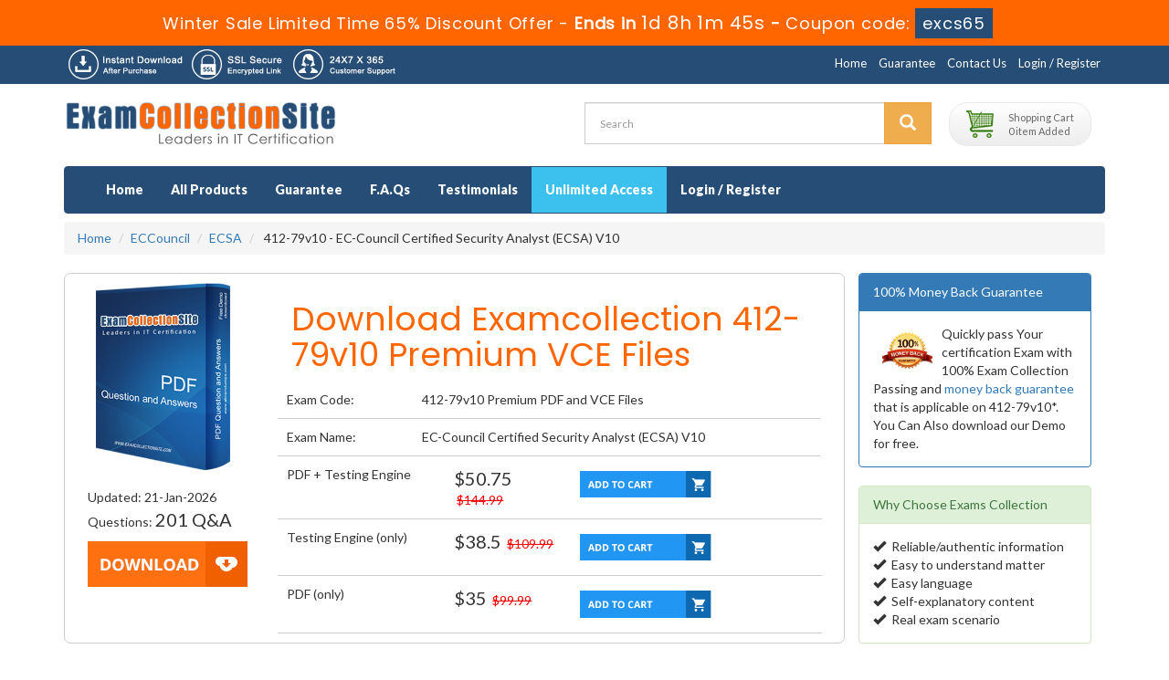

--- FILE ---
content_type: text/html; charset=UTF-8
request_url: https://www.examcollectionsite.com/412-79v10-exam.html
body_size: 7659
content:
<!DOCTYPE html>
<html lang="en">

<head>


    <meta charset="utf-8">
    <meta http-equiv="X-UA-Compatible" content="IE=edge">
    <meta name="viewport" content="width=device-width, initial-scale=1.0" />
    <meta name="author" content="">

    <meta name="description" content="Get Premium Examcollection ECCouncil 412-79v10 files in PDF and VCE Testing engine format with 100% passing guarantee and money back guarantee. " />
<meta name="keywords" content="Examcollection premium files, Examcollection 412-79v10 files, download examcollection 412-79v10, 412-79v10 exam collection" />
<link rel="canonical" href="https://www.examcollectionsite.com/412-79v10-exam.html" />
<title>ExamCollection ECCouncil 412-79v10 Premium VCE and PDF Files Download</title>
	<link rel="icon" href="https://www.examcollectionsite.com/img/favicon.ico" type="image/x-icon">
    <!-- Bootstrap Core CSS -->
    <link href="https://www.examcollectionsite.com/css/bootstrap.min.css" rel="stylesheet">




    <!-- Custom CSS -->
    <script src='https://www.google.com/recaptcha/api.js' async></script>
    <link href="https://www.examcollectionsite.com/css/custom.css" rel="stylesheet">
	<link href="https://www.examcollectionsite.com/font-awesome-4.7.0/css/font-awesome.css" rel="stylesheet">

	<script src="https://www.examcollectionsite.com/js/clipboard.min.js" async></script>
	<script src="https://www.examcollectionsite.com/js/jquery.js"></script>
    <!-- HTML5 Shim and Respond.js IE8 support of HTML5 elements and media queries -->
    <!-- WARNING: Respond.js doesn't work if you view the page via file:// -->
    <!--[if lt IE 9]>
        <script src="https://oss.maxcdn.com/libs/html5shiv/3.7.0/html5shiv.js"></script>
        <script src="https://oss.maxcdn.com/libs/respond.js/1.4.2/respond.min.js"></script>
    <![endif]-->

<script>
function Chat(){
var script = document.createElement("script"); //Make a script DOM node
script.id ="ze-snippet"
script.src = "https://static.zdassets.com/ekr/snippet.js?key=1687d94a-5f1f-420b-a8de-5d5646686ef2";
document.head.appendChild(script);
}
setTimeout(Chat, 10000);
</script>

<!-- Google tag (gtag.js) -->
<script async src="https://www.googletagmanager.com/gtag/js?id=G-5DWSJ8X82G"></script>
<script>
  window.dataLayer = window.dataLayer || [];
  function gtag(){dataLayer.push(arguments);}
  gtag('js', new Date());

  gtag('config', 'G-5DWSJ8X82G');
</script>
<meta name="google-site-verification" content="cPBbrPr-mgHHQqUW4Tb_IRePnw9nLYHIjwsel0-MIEc" />

</head>

<body>



<!-- header advertisment -->
    <div class="promotionTitle">
        <div class="container">
            <div class="promotionTitle-title">
                <h3><span>Winter Sale Limited Time 65% Discount Offer - </span> Ends in <span id="coupontimeRem">0d 00h 00m 00s</span> - <span> Coupon code: <i>excs65</i></span>
                </h3>
            </div>
        </div>
    </div>
<!-- header advertisment -->
<style>
/* header advertisment */
.promotionTitle {
  background: #FF6600;
  opacity: 1;
  height: 100%;
  width: 100%;
  visibility: visible;
}
.promotionTitleActive {
  opacity: 0;
  height: 0;
  width: 0;
  visibility: hidden;
}
.promotionTitle-title {
  position: relative;
}
.promotionTitle-title h3 {
  position: relative;
  font-size: 18px;
  letter-spacing: .8px;
  line-height: 1.5;
  margin: 10px 10px;
  color: #ffffff;
  font-weight: bold;
  text-align: center;
  width: 97%;
 padding: 0px;
}

.promotionTitle-title i{
	background-color:#264d75;
	color:#fff;
	padding: 4px 8px;
	font-style: normal;
}

.promotionTitle-title span {
 color: #fff;
 display: inline-block;
 font-size: 18px;
	font-weight: 400;
}
.promotionTitle-title h3 span#coupontimeRem {
  font-size: 20px;
}
</style>
<script>
		function closeDisBox(){
			$('.topDiscountBar').hide();
		}
	// Set the date we're counting down to
		var countDownDate = new Date("Jan 22, 2026 23:59:59").getTime();

		// Update the count down every 1 second
		var x = setInterval(function() {

		  // Get today's date and time
		  var now = new Date().getTime();

		  // Find the distance between now and the count down date
		  var distance = countDownDate - now;

		  // Time calculations for days, hours, minutes and seconds
		  var days = Math.floor(distance / (1000 * 60 * 60 * 24));
		  var hours = Math.floor((distance % (1000 * 60 * 60 * 24)) / (1000 * 60 * 60));
		  var minutes = Math.floor((distance % (1000 * 60 * 60)) / (1000 * 60));
		  var seconds = Math.floor((distance % (1000 * 60)) / 1000);

		  // Display the result in the element with id="demo"
		  document.getElementById("coupontimeRem").innerHTML = days + "d " + hours + "h "
  + minutes + "m " + seconds + "s ";
		  // If the count down is finished, write some text
		  if (distance < 0) {
			clearInterval(x);
			document.getElementById("coupontimeRem").innerHTML = "EXPIRED";
		  }
		}, 1000);
	</script>
<script src="https://www.google.com/recaptcha/api.js?render=6Le0B_oUAAAAANqeJoztcbG3DK_clQPXpOjmSo-F"></script>
  <script>
  $(document).ready(function(){
      grecaptcha.ready(function() {
        grecaptcha.execute('6Le0B_oUAAAAANqeJoztcbG3DK_clQPXpOjmSo-F').then(function(token) {
                $('form[name="downloadDemo"]').prepend('<input type="hidden" name="g-recaptcha-response" value="'+token+'">');
                $('form[name="contactusForm"]').prepend('<input type="hidden" name="g-recaptcha-response" value="'+token+'">');
                $('form[name="exam_request"]').prepend('<input type="hidden" name="g-recaptcha-response" value="'+token+'">');
				$('form[name="forgotPass"]').prepend('<input type="hidden" name="g-recaptcha-response" value="'+token+'">');
                $('form[name="registerForm"]').prepend('<input type="hidden" name="g-recaptcha-response" value="'+token+'">');
                $('form[name="loginForm"]').prepend('<input type="hidden" name="g-recaptcha-response" value="'+token+'">');
                $('form[name="addComment"]').prepend('<input type="hidden" name="g-recaptcha-response" value="'+token+'">');
				
        });
      });
  })
  </script>
<section id="top-welcome">
    <div class="container">
 
    	<div class="col-md-7 no-padding">
        
        
        <img src="https://www.examcollectionsite.com/img/top-small.png" alt="examcollection features" />
         
            </div>
      
        <div class="col-md-5 no-padding">
        <ul class="list-inline text-right">
    <li><a href="https://www.examcollectionsite.com">Home</a></li>
    <li><a href="/guarantee.html">Guarantee</a></li>
    <li><a href="/contactus.html">Contact Us</a></li>
	
    	<li><a href="/register.html">Login / Register</a></li>
    </ul>
        </div>
    </div>
</section>
<!--top-welcome-->

<section id="site-logo">
	<div class="container">
    	<div class="col-md-6 no-padding"><a href="https://www.examcollectionsite.com" class="logo-site"><img src="https://www.examcollectionsite.com/img/logo.png" alt="examcollectionsite.com"  width="300"></a></div>
        <div class="col-md-4 no-padding">
        <div id="custom-search-input">
                <form action="/search.html" method="POST"  class="group">
                <div class="input-group col-md-12">
                    <input type="text" class="form-control input-lg search-input" name="query" id="srch" placeholder="Search" required />
                    <span class="input-group-btn">
                        <button class="btn btn-warning btn-lg" type="submit" style="border-radius:0;">
                            <i class="glyphicon glyphicon-search"></i>
                        </button>
                    </span>
                </div>
                </form>
               
            </div>
        </div>
        <div class="col-md-2 shop-outer">
        	<div class="shop-sty pull-right">
            	<table class="table borderless">
                <tr>
                	<td><img src="https://www.examcollectionsite.com/img/cart-1.png" alt="examcollection shopping cart"></td>
                    <td>Shopping Cart<br>
				0 item Added</td>
                </tr>
                </table>
                
            </div>
        
        
         </div>
        
    </div>
</section>
<!--site-logo-->


<section id="navigation-top">
	<div class="container">
    	<!-- Navigation navbar-fixed-top-->
    <nav class="navbar navbar-default" role="navigation">
        <div class="container-fluid">
            <!-- Brand and toggle get grouped for better mobile display -->
            <div class="navbar-header">
                <button type="button" class="navbar-toggle" data-toggle="collapse" data-target="#bs-example-navbar-collapse-1">
                    <span class="sr-only">Toggle navigation</span>
                    <span class="icon-bar"></span>
                    <span class="icon-bar"></span>
                    <span class="icon-bar"></span>
                </button>
                <a class="navbar-brand" href="#"></a>
            </div>
            <!-- Collect the nav links, forms, and other content for toggling -->
            <div class="collapse navbar-collapse" id="bs-example-navbar-collapse-1">
            
            
            
                <ul class="nav navbar-nav">
                    <li><a href="https://www.examcollectionsite.com">Home</a></li>
					<li><a href="/allexams.html">All Products</a></li>
                 	<li><a href="/guarantee.html">Guarantee</a></li>
					<li><a href="/faq.html">F.A.Qs</a></li>
					<li><a href="/testimonials.html">Testimonials</a></li>
					<li><a href="/unlimitedaccess.html"  style="color: #fff; background-color: #3CC0ED;" >Unlimited Access</a></li>
										    <li><a href="/register.html">Login / Register</a></li>
				                    </ul>
                
                
            </div>
            <!-- /.navbar-collapse -->
        </div>
        <!-- /.container -->
    </nav>

<div class="row">
<div class="col-md-12">



</div>
</div>

    </div>



</section>


    

  

<div class="container">
    <ol class="breadcrumb">
  <li><a href="https://www.examcollectionsite.com">Home</a></li>
  <li><a href="/ECCouncil.html">ECCouncil</a></li>
  <li class="active"><a href="/ECSA-cert.html" >ECSA</a></li>
  <li> 412-79v10  - EC-Council Certified Security Analyst (ECSA) V10</li>
</ol>





</div>








<section id="content">
	<div class="container">
		<div class="col-md-9">
									<div class="row eDetailArea">
				<div class="col-md-3">
					<img src="https://www.examcollectionsite.com/img/demo-image.png" alt="Examcollection 412-79v10 Premium file" class="cover" style="width: 164px;" /><br /><br />
					Updated: 21-Jan-2026<br />
			    	Questions:  <span class="price">201 Q&A </span> &nbsp;<br />
					<a href="#" data-toggle="modal" data-target="#myModal">
					<img src="https://www.examcollectionsite.com/img/download-demo.png" alt="download 412-79v10 demo" /></a>
				</div>
				<div class="col-md-9">
					<div class="row-eq-height">           
						<div class="col-sm-12"><h1 class="oranget">Download Examcollection 412-79v10 Premium VCE Files</h1></div>
					</div>
        
     
        
	<div class="row-eq-height">
		<div class="col-sm-3 exam-row-data">
         	Exam Code: 
		</div>
		<div class="col-sm-9 exam-row-data">
         	412-79v10 Premium PDF and VCE Files
		</div>         
	</div>

	<div class="row-eq-height">
		<div class="col-sm-3 exam-row-data">
         	Exam Name: 
		</div>
		<div class="col-sm-9 exam-row-data">
         	EC-Council Certified Security Analyst (ECSA) V10		</div>         
	</div>
        
	<div class="row-eq-height">
         <div class="col-sm-4 exam-row-data"><div class="radio no-padding no-margin">
                  PDF + Testing Engine
                </div></div>       
         <div class="col-sm-3 exam-row-data">
						<span class="price">$50.75</span> &nbsp;<del>$144.99</del>
					</div>
         <div class="col-sm-6 exam-row-data"><a href="javascript:void(0);" class="add_cart add_cart_style" data-url="/main/cart/addcart.html" data-id="3074" data-duration="3"   data-product="3">
             <img src="https://www.examcollectionsite.com/img/add-to-cart.png" width="160" alt="buy now 412-79v10 pdf + testing engine" /></a></div>
        </div>

		<div class="row-eq-height">
         <div class="col-sm-4 exam-row-data"> 
          <div class="radio no-padding no-margin">
                  Testing Engine (only)
                </div>
                </div>       
         <div class="col-sm-3 exam-row-data">
						<span class="price">$38.5</span> &nbsp;<del>$109.99</del>
					</div>
          <div class="col-sm-6 exam-row-data"><a href="javascript:void(0);" class="add_cart add_cart_style" data-url="/main/cart/addcart.html" data-id="3074" data-duration="3"   data-product="2">
             <img src="https://www.examcollectionsite.com/img/add-to-cart.png" width="160" alt="buy now 412-79v10 testing engine" /></a>

 </div>
        </div>
        
        <div class="row-eq-height">
         <div class="col-sm-4 exam-row-data">
         <div class="radio no-padding no-margin">
                  PDF (only)
                </div>
         </div>       
         <div class="col-sm-3 exam-row-data">
			
						<span class="price">$35</span> &nbsp;<del>$99.99</del>
					</div>
          <div class="col-sm-6 exam-row-data"><a href="javascript:void(0);" class="add_cart add_cart_style" data-url="/main/cart/addcart.html" data-id="3074" data-duration="3"   data-product="1">
             <img src="https://www.examcollectionsite.com/img/add-to-cart.png" width="160" alt="buy now 412-79v10 pdf" /></a></div>
        </div>


        
        
        
        
        
        
        
       

            </div>
        </div>
        
        <!-- Modal -->
	<div class="modal fade" id="myModal" role="dialog">
		<div class="modal-dialog">
    
      <!-- Modal content-->
      <div class="modal-content">
        <div class="modal-header">
          <button type="button" class="close" data-dismiss="modal">&times;</button>
          <h4 class="modal-title">First Try then Buy</h4>
        </div>
        <div class="modal-body">
        
        <div class="row">
           <div class="col-md-4">
           <img src="https://www.examcollectionsite.com/img/demo-image.png" alt="EC-Council Certified Security Analyst (ECSA) V10 download free" class="img-responsive" />
			<div class="smallspacing"></div><br>
          </div>
         
   <div class="col-md-8">
	<style type="text/css">.demoFeatures {list-style: none; padding: 0px; line-height: 25px; margin-bottom: 14px;}</style>
    	<div>&#x2714; 412-79v10 All Real Exam Questions</div>
			<ul class="demoFeatures">
				<li>&#x2714; 412-79v10 Exam easy to use and print PDF format</li>
				<li>&#x2714; Cover All syllabus and Objectives</li>
				<li>&#x2714; Download Free 412-79v10 Demo (Try before Buy)</li>
				<li>&#x2714; Free Frequent Updates</li>
				<li>&#x2714; 100% Passing Guarantee by ExamCollectionSite</li>
			</ul>

   		<form name="downloadDemo" action="/main/cert/download_demo.html" method="post">
				
              <input type="email"  name="email" placeholder="Email" class="form-control" required><br>	
				<input type="hidden" name="id" value="3074">
              <input type="hidden" name="code" value="412-79v10">
              <input type="hidden" name="vendor" value="ECCouncil">
              <input type="image" src="https://www.examcollectionsite.com/img/download-demo.png" />
             
              </form>
   </div>
</div>
 
        </div>
        <div class="modal-footer">
          <button type="button" class="btn btn-default" data-dismiss="modal">Close</button>
        </div>
      </div>
      
    </div>
  </div>
  			
<div class="smallspacing"></div>
<div class="row">
	<div class="exam-detail" style=" padding:15px;">
		
        <h2 class="oranget">Fastest Way To Get Through ECCouncil 412-79v10 Premium VCE and PDF Exams Files</h2>

<p>Passing industry-relevant certification exams is always worthwhile to make your place or consolidate the existing one in the IT industry. One of such high profiled Exam 412-79v10 (EC-Council Certified Security Analyst (ECSA) V10) opens up vistas of opportunities for the certified professionals and enhances their career prospects. Examcollection provides you an easy pathway to your dream certification. You can now easily increase your chances of your success by using ECCouncil 412-79v10 vce real Questions and Answers. The state of art study material of these Q&amp;A is comprehensive enough to assist you get through the exam easily.&nbsp;EC-Council Certified Security Analyst (ECSA) V10 Premium files can be downloaded&nbsp;from member area.&nbsp;</p>
	</div>
</div>
<div class="smallspacing"></div>




<div class="row">
	<div class="exam-detail" style="background-color:#EDEDED; padding:15px;">
		<h2 class="oranget">ExamCollection Testing Engine Features</h2>
        <div class="row vdivide">
    		<div class="col-sm-4 text-left">
    			<strong>Download 412-79v10 Testing Engine File</strong><br />
    			Depending on Examcollection's 412-79v10 real Questions and Answers means you stamp your success in exam. It will no more be a challenging task for you to answer questions in the exam as our product covers each and every topic of the exam and provides you the updated and relevant information. To further enhance your exam preparation, we also offer 412-79v10 Lab Exam that enlightens you on practical side of the exam and its complexities. 
			</div>
    		<div class="col-sm-4 text-left">
     			<strong>412-79v10 Test Questions VCE Files</strong><br />
     			Like every exam candidate, you would certainly like to guess your chances of success in the exam. For this very question, Examcollection imparts you confidence by offering an exam success with 100% money back guarantee on all its products such as 412-79v10 real Questions and Answers, 412-79v10 Lab Exam and 412-79v10 VCE Exams. However, if by any hard luck, you do not succeed in the exam, we are ready to refund your money. 
			</div>
    		<div class="col-sm-4 text-left"> 
    			<strong>Your Success is 100% Guaranteed</strong><br />
     			With their practical exposure of the exam and its ultimate needs, our experts have developed 412-79v10 real Questions and Answers on the very pattern of the real exam. The information has been consciously made simple and absolutely compatible to your needs. Just make sure on your part that you have gone through the content 412-79v10 Examcollection Q&A and your success is guaranteed.
			</div>
		</div>
	</div>
</div>
<div class="smallspacing"></div>




<div class="row">
<div class="col-lg-12">
	<div class="row">
		<div class="panel related-exam" style="background-color:#E9e9e9;">
			<div class = "panel-heading">
				<h3>All ECSA Related Certification Exams</h3>
			</div>
            			<div class="row-eq-height">       
				<div class="col-sm-3 exam-row-data"><a href="/412-79-exam.html">412-79 Premium file</a></div>
				<div class="col-sm-9 exam-row-data"><a href="/412-79-exam.html">EC-Council Certified Security Analyst (ECSA)</a></div>
			</div>
						<div class="row-eq-height">       
				<div class="col-sm-3 exam-row-data"><a href="/EC0-479-exam.html">EC0-479 Premium file</a></div>
				<div class="col-sm-9 exam-row-data"><a href="/EC0-479-exam.html">EC-Council Certified Security Analyst (ECSA)</a></div>
			</div>
						<div class="row-eq-height">       
				<div class="col-sm-3 exam-row-data"><a href="/ECSAv10-exam.html">ECSAv10 Premium file</a></div>
				<div class="col-sm-9 exam-row-data"><a href="/ECSAv10-exam.html">EC-Council Certified Security Analyst (ECSA) v10 : Penetration Testing</a></div>
			</div>
									<div class="row-eq-height">       
				<div class="col-sm-3 exam-row-data"><a href="/312-97-exam.html">312-97 Premium file</a></div>
				<div class="col-sm-9 exam-row-data"><a href="/312-97-exam.html">EC-Council Certified DevSecOps Engineer (ECDE)</a></div>
			</div>
						<div class="row-eq-height">       
				<div class="col-sm-3 exam-row-data"><a href="/EC0-349-exam.html">EC0-349 Premium file</a></div>
				<div class="col-sm-9 exam-row-data"><a href="/EC0-349-exam.html">ECCouncil Computer Hacking Forensic Investigator</a></div>
			</div>
						<div class="row-eq-height">       
				<div class="col-sm-3 exam-row-data"><a href="/312-50v13-exam.html">312-50v13 Premium file</a></div>
				<div class="col-sm-9 exam-row-data"><a href="/312-50v13-exam.html">Certified Ethical Hacker Exam (CEHv13)</a></div>
			</div>
						<div class="row-eq-height">       
				<div class="col-sm-3 exam-row-data"><a href="/312-82-exam.html">312-82 Premium file</a></div>
				<div class="col-sm-9 exam-row-data"><a href="/312-82-exam.html">EC-Council Blockchain Fintech Certification B|FC exam</a></div>
			</div>
						<div class="row-eq-height">       
				<div class="col-sm-3 exam-row-data"><a href="/ICS-SCADA-exam.html">ICS-SCADA Premium file</a></div>
				<div class="col-sm-9 exam-row-data"><a href="/ICS-SCADA-exam.html">ICS/SCADA Cyber Security Exam</a></div>
			</div>
					</div>	
	</div>
    <div class="hline"></div>
	<div class="spacing"></div>
</div>
</div>

<div class="spacing"></div>

<section id="addtestimonials">
	<div class="row">
	<div class="col-lg-12 no-padding">
		<div class="loginmodal-container">
			<div class="col-lg-12">
			<h4>Add a Comment</h4>
					
						
						<form name="addComment" id="addComment" method="post" action="/main/testimonials/addcomment.html">
				<div class="col-lg-12 no-padding">
					<div class="col-lg-4">
					 <input type="text" class="user-form" name="name" placeholder="Name" required="required" />
					</div>
					<div class="col-lg-4">
					 	<input type="email" class="user-form" name="email" placeholder="Email" required="required" />
					</div>
					<div class="col-lg-4">
					 
					</div>
				</div>
				<div class="col-lg-12 no-padding">
					<div class="col-lg-8">
					 	<textarea class="user-form" name="content" placeholder="Add a Comment" required="required" style="height:150px;" /></textarea>
					</div>
					<div class="col-lg-4" style"color: #999;">
						Comment will be moderated and published within 1-2 hours
					</div>
					<input type="hidden" name="rurl" value="" />
					<input type="hidden" name="eid" value="3074">
				</div>

				<div class="col-lg-12 no-padding">
					<div class="col-lg-4">
						<input type="submit" name="login" class="login loginmodal-submit" value="Submit">
					</div>
				</div>
			</form>
			</div>
		</div>
	</div>
	</div>
</section>

</div>






            <div class="col-md-3">
            		<div class="panel panel-primary">
                      <div class="panel-heading">100% Money Back Guarantee</div>
                      <div class="panel-body"> <img src="https://www.examcollectionsite.com/img/try_before_buy.png" alt="examcollection 100% money back guarantee" style="width:75px; float:left; padding:0px 10px;" />Quickly pass Your certification Exam with 100% Exam Collection Passing and <a href="/guarantee.html">money back guarantee</a> that is applicable on 412-79v10*. You Can Also download our Demo for free.</div>
                    </div>
                    
                    <div class="panel panel-success">
                      <div class="panel-heading">Why Choose Exams Collection</div>
                      <div class="panel-body"> 
                      	<span class="glyphicon glyphicon-ok"></span>&nbsp;&nbsp;Reliable/authentic information<br />
                        <span class="glyphicon glyphicon-ok"></span>&nbsp;&nbsp;Easy to understand matter<br />
                        <span class="glyphicon glyphicon-ok"></span>&nbsp;&nbsp;Easy language<br />
                        <span class="glyphicon glyphicon-ok"></span>&nbsp;&nbsp;Self-explanatory content <br />
                        <span class="glyphicon glyphicon-ok"></span>&nbsp;&nbsp;Real exam scenario<br /></div>
                    </div>

					<div class="panel panel-warning">
                      <div class="panel-heading">Who Chooses Exams Collection</div>
                      <div class="panel-body"> 
							<span style="font-size:12px">Exam Collection is the best Seller of Premium Vce files For All Certification Exams with 99% Success Rated by 50,000+ Satisfied Customers in more than 100 Countries.</span></br></br>
                    		<img src="https://www.examcollectionsite.com/img/wlogo/logo-amazon.gif" alt="exam collection amazon" style="padding:0px 10px;" /> 
							<img src="https://www.examcollectionsite.com/img/wlogo/logo-bofa.gif" alt="exam collection bank of america" style="padding:0px 10px;" />  
							<img src="https://www.examcollectionsite.com/img/wlogo/logo-centurylink.gif" alt="exam collection centurylink" style="padding:2px 10px;" />  
							<img src="https://www.examcollectionsite.com/img/wlogo/logo-comcast.gif" alt="exam collection comcast" style="padding:0px 10px;" />  
							<img src="https://www.examcollectionsite.com/img/wlogo/logo-marriot.gif" alt="exam collection marriot" style="padding:10px 10px;" />  
							<img src="https://www.examcollectionsite.com/img/wlogo/logo-vodafone.gif" alt="exam collection vodafone" style="padding:0px 10px;" class="img-responsive" />  	
					</div>
                    </div>


                    <div class="panel panel-warning">
                      <div class="panel-heading">Secure Shopping Experience</div>
                      <div class="panel-body"> 
							<span style="font-size:12px">Exam Collection Provides 256 bit SSL Secure Payment Method. Purchase Process is Fast and hassle free with High Speed Download Access.</span></br></br>
                    		<img src="https://www.examcollectionsite.com/img/payment/payment-image.png" alt="examcollectionsite secure shopping experience" style="padding:0px 10px;" class="img-responsive" />  	
					</div>
                    </div>


                    <div class="panel panel-default">
                      <div class="panel-heading">Most Popular Vendors</div>
                      <div class="panel-body"> 
                      	<ul class="product-links">
                                               <li><a href="/Adobe.html" title="Adobe">Adobe </a></li>
                                               <li><a href="/Android.html" title="Android">Android </a></li>
                                               <li><a href="/Cisco.html" title="Cisco">Cisco </a></li>
                                               <li><a href="/CompTIA.html" title="CompTIA">CompTIA </a></li>
                                               <li><a href="/ECCouncil.html" title="ECCouncil">ECCouncil </a></li>
                                               <li><a href="/HP.html" title="HP">HP </a></li>
                                               <li><a href="/Isaca.html" title="Isaca">Isaca </a></li>
                                               <li><a href="/Juniper.html" title="Juniper">Juniper </a></li>
                                               <li><a href="/Linux-Foundation.html" title="Linux Foundation">Linux Foundation </a></li>
                                               <li><a href="/Microsoft.html" title="Microsoft">Microsoft </a></li>
                                               <li><a href="/Nokia.html" title="Nokia">Nokia </a></li>
                                               <li><a href="/Paloalto-Networks.html" title="Paloalto Networks">Paloalto Networks </a></li>
                                               <li><a href="/Salesforce.html" title="Salesforce">Salesforce </a></li>
                                               <li><a href="/VMware.html" title="VMware">VMware </a></li>
                                               <li><a href="/MuleSoft.html" title="MuleSoft">MuleSoft </a></li>
                                               <li><a href="/IAPP.html" title="IAPP">IAPP </a></li>
                                               <li><a href="/Snowflake.html" title="Snowflake">Snowflake </a></li>
                                               <li><a href="/PECB.html" title="PECB">PECB </a></li>
                                               </ul>
                      </div>
                    </div>
            </div>
        </div>
       
      
    </section>
    <!-- /. Page Content -->
    
    <section id="sub-footer">
    <div class="container">
   
        
        <div class="col-md-8">
<div class="row">
              <div class="col-lg-12">
                 <ul class="footer-links">
               		  <li><a href="https://www.examcollectionsite.com">Home</a></li>
               		  <li><a href="/allexams.html">All Exams</a></li>
                      <li><a href="/contactus.html">Contact us</a></li>
           		 	  <li><a href="/aboutus.html">About us</a></li>
               		  <li><a href="/guarantee.html">Guarantee</a></li>
                <li><a href="/dmca.html">DMCA & Copyrights</a></li>
                 </ul>
              </div>
          </div>

        <hr>

        <!-- Footer -->
        <footer>
            <div class="row">
                <div class="col-lg-12">
                    <p style="margin-top:10px; color:#fff;">Copyright &copy; 2014-2026 ExamCollectionSite. All Rights Reserved</p>
                </div>
            </div>
        </footer>
    	</div>
		<div class="col-md-2 pull-right">
				<div class="secureSite">
            		<img src="https://www.examcollectionsite.com/img/mcafee.png" alt="mcafee secure" class="center-block">
					<p class="text-center" style="color:white; font-size:12px;">TESTED 21 Jan 2026</p>
				</div>
		</div>
      </div>
    </section>

    
    <!-- /.container -->

    <!-- jQuery -->
    

    <!-- Bootstrap Core JavaScript -->
    <script src="https://www.examcollectionsite.com/js/bootstrap.min.js"></script>
    <script src="https://www.examcollectionsite.com/js/manage.js"></script>


</body>

</html>

--- FILE ---
content_type: text/html; charset=utf-8
request_url: https://www.google.com/recaptcha/api2/anchor?ar=1&k=6Le0B_oUAAAAANqeJoztcbG3DK_clQPXpOjmSo-F&co=aHR0cHM6Ly93d3cuZXhhbWNvbGxlY3Rpb25zaXRlLmNvbTo0NDM.&hl=en&v=PoyoqOPhxBO7pBk68S4YbpHZ&size=invisible&anchor-ms=20000&execute-ms=30000&cb=8jl8u8r4sgc6
body_size: 48711
content:
<!DOCTYPE HTML><html dir="ltr" lang="en"><head><meta http-equiv="Content-Type" content="text/html; charset=UTF-8">
<meta http-equiv="X-UA-Compatible" content="IE=edge">
<title>reCAPTCHA</title>
<style type="text/css">
/* cyrillic-ext */
@font-face {
  font-family: 'Roboto';
  font-style: normal;
  font-weight: 400;
  font-stretch: 100%;
  src: url(//fonts.gstatic.com/s/roboto/v48/KFO7CnqEu92Fr1ME7kSn66aGLdTylUAMa3GUBHMdazTgWw.woff2) format('woff2');
  unicode-range: U+0460-052F, U+1C80-1C8A, U+20B4, U+2DE0-2DFF, U+A640-A69F, U+FE2E-FE2F;
}
/* cyrillic */
@font-face {
  font-family: 'Roboto';
  font-style: normal;
  font-weight: 400;
  font-stretch: 100%;
  src: url(//fonts.gstatic.com/s/roboto/v48/KFO7CnqEu92Fr1ME7kSn66aGLdTylUAMa3iUBHMdazTgWw.woff2) format('woff2');
  unicode-range: U+0301, U+0400-045F, U+0490-0491, U+04B0-04B1, U+2116;
}
/* greek-ext */
@font-face {
  font-family: 'Roboto';
  font-style: normal;
  font-weight: 400;
  font-stretch: 100%;
  src: url(//fonts.gstatic.com/s/roboto/v48/KFO7CnqEu92Fr1ME7kSn66aGLdTylUAMa3CUBHMdazTgWw.woff2) format('woff2');
  unicode-range: U+1F00-1FFF;
}
/* greek */
@font-face {
  font-family: 'Roboto';
  font-style: normal;
  font-weight: 400;
  font-stretch: 100%;
  src: url(//fonts.gstatic.com/s/roboto/v48/KFO7CnqEu92Fr1ME7kSn66aGLdTylUAMa3-UBHMdazTgWw.woff2) format('woff2');
  unicode-range: U+0370-0377, U+037A-037F, U+0384-038A, U+038C, U+038E-03A1, U+03A3-03FF;
}
/* math */
@font-face {
  font-family: 'Roboto';
  font-style: normal;
  font-weight: 400;
  font-stretch: 100%;
  src: url(//fonts.gstatic.com/s/roboto/v48/KFO7CnqEu92Fr1ME7kSn66aGLdTylUAMawCUBHMdazTgWw.woff2) format('woff2');
  unicode-range: U+0302-0303, U+0305, U+0307-0308, U+0310, U+0312, U+0315, U+031A, U+0326-0327, U+032C, U+032F-0330, U+0332-0333, U+0338, U+033A, U+0346, U+034D, U+0391-03A1, U+03A3-03A9, U+03B1-03C9, U+03D1, U+03D5-03D6, U+03F0-03F1, U+03F4-03F5, U+2016-2017, U+2034-2038, U+203C, U+2040, U+2043, U+2047, U+2050, U+2057, U+205F, U+2070-2071, U+2074-208E, U+2090-209C, U+20D0-20DC, U+20E1, U+20E5-20EF, U+2100-2112, U+2114-2115, U+2117-2121, U+2123-214F, U+2190, U+2192, U+2194-21AE, U+21B0-21E5, U+21F1-21F2, U+21F4-2211, U+2213-2214, U+2216-22FF, U+2308-230B, U+2310, U+2319, U+231C-2321, U+2336-237A, U+237C, U+2395, U+239B-23B7, U+23D0, U+23DC-23E1, U+2474-2475, U+25AF, U+25B3, U+25B7, U+25BD, U+25C1, U+25CA, U+25CC, U+25FB, U+266D-266F, U+27C0-27FF, U+2900-2AFF, U+2B0E-2B11, U+2B30-2B4C, U+2BFE, U+3030, U+FF5B, U+FF5D, U+1D400-1D7FF, U+1EE00-1EEFF;
}
/* symbols */
@font-face {
  font-family: 'Roboto';
  font-style: normal;
  font-weight: 400;
  font-stretch: 100%;
  src: url(//fonts.gstatic.com/s/roboto/v48/KFO7CnqEu92Fr1ME7kSn66aGLdTylUAMaxKUBHMdazTgWw.woff2) format('woff2');
  unicode-range: U+0001-000C, U+000E-001F, U+007F-009F, U+20DD-20E0, U+20E2-20E4, U+2150-218F, U+2190, U+2192, U+2194-2199, U+21AF, U+21E6-21F0, U+21F3, U+2218-2219, U+2299, U+22C4-22C6, U+2300-243F, U+2440-244A, U+2460-24FF, U+25A0-27BF, U+2800-28FF, U+2921-2922, U+2981, U+29BF, U+29EB, U+2B00-2BFF, U+4DC0-4DFF, U+FFF9-FFFB, U+10140-1018E, U+10190-1019C, U+101A0, U+101D0-101FD, U+102E0-102FB, U+10E60-10E7E, U+1D2C0-1D2D3, U+1D2E0-1D37F, U+1F000-1F0FF, U+1F100-1F1AD, U+1F1E6-1F1FF, U+1F30D-1F30F, U+1F315, U+1F31C, U+1F31E, U+1F320-1F32C, U+1F336, U+1F378, U+1F37D, U+1F382, U+1F393-1F39F, U+1F3A7-1F3A8, U+1F3AC-1F3AF, U+1F3C2, U+1F3C4-1F3C6, U+1F3CA-1F3CE, U+1F3D4-1F3E0, U+1F3ED, U+1F3F1-1F3F3, U+1F3F5-1F3F7, U+1F408, U+1F415, U+1F41F, U+1F426, U+1F43F, U+1F441-1F442, U+1F444, U+1F446-1F449, U+1F44C-1F44E, U+1F453, U+1F46A, U+1F47D, U+1F4A3, U+1F4B0, U+1F4B3, U+1F4B9, U+1F4BB, U+1F4BF, U+1F4C8-1F4CB, U+1F4D6, U+1F4DA, U+1F4DF, U+1F4E3-1F4E6, U+1F4EA-1F4ED, U+1F4F7, U+1F4F9-1F4FB, U+1F4FD-1F4FE, U+1F503, U+1F507-1F50B, U+1F50D, U+1F512-1F513, U+1F53E-1F54A, U+1F54F-1F5FA, U+1F610, U+1F650-1F67F, U+1F687, U+1F68D, U+1F691, U+1F694, U+1F698, U+1F6AD, U+1F6B2, U+1F6B9-1F6BA, U+1F6BC, U+1F6C6-1F6CF, U+1F6D3-1F6D7, U+1F6E0-1F6EA, U+1F6F0-1F6F3, U+1F6F7-1F6FC, U+1F700-1F7FF, U+1F800-1F80B, U+1F810-1F847, U+1F850-1F859, U+1F860-1F887, U+1F890-1F8AD, U+1F8B0-1F8BB, U+1F8C0-1F8C1, U+1F900-1F90B, U+1F93B, U+1F946, U+1F984, U+1F996, U+1F9E9, U+1FA00-1FA6F, U+1FA70-1FA7C, U+1FA80-1FA89, U+1FA8F-1FAC6, U+1FACE-1FADC, U+1FADF-1FAE9, U+1FAF0-1FAF8, U+1FB00-1FBFF;
}
/* vietnamese */
@font-face {
  font-family: 'Roboto';
  font-style: normal;
  font-weight: 400;
  font-stretch: 100%;
  src: url(//fonts.gstatic.com/s/roboto/v48/KFO7CnqEu92Fr1ME7kSn66aGLdTylUAMa3OUBHMdazTgWw.woff2) format('woff2');
  unicode-range: U+0102-0103, U+0110-0111, U+0128-0129, U+0168-0169, U+01A0-01A1, U+01AF-01B0, U+0300-0301, U+0303-0304, U+0308-0309, U+0323, U+0329, U+1EA0-1EF9, U+20AB;
}
/* latin-ext */
@font-face {
  font-family: 'Roboto';
  font-style: normal;
  font-weight: 400;
  font-stretch: 100%;
  src: url(//fonts.gstatic.com/s/roboto/v48/KFO7CnqEu92Fr1ME7kSn66aGLdTylUAMa3KUBHMdazTgWw.woff2) format('woff2');
  unicode-range: U+0100-02BA, U+02BD-02C5, U+02C7-02CC, U+02CE-02D7, U+02DD-02FF, U+0304, U+0308, U+0329, U+1D00-1DBF, U+1E00-1E9F, U+1EF2-1EFF, U+2020, U+20A0-20AB, U+20AD-20C0, U+2113, U+2C60-2C7F, U+A720-A7FF;
}
/* latin */
@font-face {
  font-family: 'Roboto';
  font-style: normal;
  font-weight: 400;
  font-stretch: 100%;
  src: url(//fonts.gstatic.com/s/roboto/v48/KFO7CnqEu92Fr1ME7kSn66aGLdTylUAMa3yUBHMdazQ.woff2) format('woff2');
  unicode-range: U+0000-00FF, U+0131, U+0152-0153, U+02BB-02BC, U+02C6, U+02DA, U+02DC, U+0304, U+0308, U+0329, U+2000-206F, U+20AC, U+2122, U+2191, U+2193, U+2212, U+2215, U+FEFF, U+FFFD;
}
/* cyrillic-ext */
@font-face {
  font-family: 'Roboto';
  font-style: normal;
  font-weight: 500;
  font-stretch: 100%;
  src: url(//fonts.gstatic.com/s/roboto/v48/KFO7CnqEu92Fr1ME7kSn66aGLdTylUAMa3GUBHMdazTgWw.woff2) format('woff2');
  unicode-range: U+0460-052F, U+1C80-1C8A, U+20B4, U+2DE0-2DFF, U+A640-A69F, U+FE2E-FE2F;
}
/* cyrillic */
@font-face {
  font-family: 'Roboto';
  font-style: normal;
  font-weight: 500;
  font-stretch: 100%;
  src: url(//fonts.gstatic.com/s/roboto/v48/KFO7CnqEu92Fr1ME7kSn66aGLdTylUAMa3iUBHMdazTgWw.woff2) format('woff2');
  unicode-range: U+0301, U+0400-045F, U+0490-0491, U+04B0-04B1, U+2116;
}
/* greek-ext */
@font-face {
  font-family: 'Roboto';
  font-style: normal;
  font-weight: 500;
  font-stretch: 100%;
  src: url(//fonts.gstatic.com/s/roboto/v48/KFO7CnqEu92Fr1ME7kSn66aGLdTylUAMa3CUBHMdazTgWw.woff2) format('woff2');
  unicode-range: U+1F00-1FFF;
}
/* greek */
@font-face {
  font-family: 'Roboto';
  font-style: normal;
  font-weight: 500;
  font-stretch: 100%;
  src: url(//fonts.gstatic.com/s/roboto/v48/KFO7CnqEu92Fr1ME7kSn66aGLdTylUAMa3-UBHMdazTgWw.woff2) format('woff2');
  unicode-range: U+0370-0377, U+037A-037F, U+0384-038A, U+038C, U+038E-03A1, U+03A3-03FF;
}
/* math */
@font-face {
  font-family: 'Roboto';
  font-style: normal;
  font-weight: 500;
  font-stretch: 100%;
  src: url(//fonts.gstatic.com/s/roboto/v48/KFO7CnqEu92Fr1ME7kSn66aGLdTylUAMawCUBHMdazTgWw.woff2) format('woff2');
  unicode-range: U+0302-0303, U+0305, U+0307-0308, U+0310, U+0312, U+0315, U+031A, U+0326-0327, U+032C, U+032F-0330, U+0332-0333, U+0338, U+033A, U+0346, U+034D, U+0391-03A1, U+03A3-03A9, U+03B1-03C9, U+03D1, U+03D5-03D6, U+03F0-03F1, U+03F4-03F5, U+2016-2017, U+2034-2038, U+203C, U+2040, U+2043, U+2047, U+2050, U+2057, U+205F, U+2070-2071, U+2074-208E, U+2090-209C, U+20D0-20DC, U+20E1, U+20E5-20EF, U+2100-2112, U+2114-2115, U+2117-2121, U+2123-214F, U+2190, U+2192, U+2194-21AE, U+21B0-21E5, U+21F1-21F2, U+21F4-2211, U+2213-2214, U+2216-22FF, U+2308-230B, U+2310, U+2319, U+231C-2321, U+2336-237A, U+237C, U+2395, U+239B-23B7, U+23D0, U+23DC-23E1, U+2474-2475, U+25AF, U+25B3, U+25B7, U+25BD, U+25C1, U+25CA, U+25CC, U+25FB, U+266D-266F, U+27C0-27FF, U+2900-2AFF, U+2B0E-2B11, U+2B30-2B4C, U+2BFE, U+3030, U+FF5B, U+FF5D, U+1D400-1D7FF, U+1EE00-1EEFF;
}
/* symbols */
@font-face {
  font-family: 'Roboto';
  font-style: normal;
  font-weight: 500;
  font-stretch: 100%;
  src: url(//fonts.gstatic.com/s/roboto/v48/KFO7CnqEu92Fr1ME7kSn66aGLdTylUAMaxKUBHMdazTgWw.woff2) format('woff2');
  unicode-range: U+0001-000C, U+000E-001F, U+007F-009F, U+20DD-20E0, U+20E2-20E4, U+2150-218F, U+2190, U+2192, U+2194-2199, U+21AF, U+21E6-21F0, U+21F3, U+2218-2219, U+2299, U+22C4-22C6, U+2300-243F, U+2440-244A, U+2460-24FF, U+25A0-27BF, U+2800-28FF, U+2921-2922, U+2981, U+29BF, U+29EB, U+2B00-2BFF, U+4DC0-4DFF, U+FFF9-FFFB, U+10140-1018E, U+10190-1019C, U+101A0, U+101D0-101FD, U+102E0-102FB, U+10E60-10E7E, U+1D2C0-1D2D3, U+1D2E0-1D37F, U+1F000-1F0FF, U+1F100-1F1AD, U+1F1E6-1F1FF, U+1F30D-1F30F, U+1F315, U+1F31C, U+1F31E, U+1F320-1F32C, U+1F336, U+1F378, U+1F37D, U+1F382, U+1F393-1F39F, U+1F3A7-1F3A8, U+1F3AC-1F3AF, U+1F3C2, U+1F3C4-1F3C6, U+1F3CA-1F3CE, U+1F3D4-1F3E0, U+1F3ED, U+1F3F1-1F3F3, U+1F3F5-1F3F7, U+1F408, U+1F415, U+1F41F, U+1F426, U+1F43F, U+1F441-1F442, U+1F444, U+1F446-1F449, U+1F44C-1F44E, U+1F453, U+1F46A, U+1F47D, U+1F4A3, U+1F4B0, U+1F4B3, U+1F4B9, U+1F4BB, U+1F4BF, U+1F4C8-1F4CB, U+1F4D6, U+1F4DA, U+1F4DF, U+1F4E3-1F4E6, U+1F4EA-1F4ED, U+1F4F7, U+1F4F9-1F4FB, U+1F4FD-1F4FE, U+1F503, U+1F507-1F50B, U+1F50D, U+1F512-1F513, U+1F53E-1F54A, U+1F54F-1F5FA, U+1F610, U+1F650-1F67F, U+1F687, U+1F68D, U+1F691, U+1F694, U+1F698, U+1F6AD, U+1F6B2, U+1F6B9-1F6BA, U+1F6BC, U+1F6C6-1F6CF, U+1F6D3-1F6D7, U+1F6E0-1F6EA, U+1F6F0-1F6F3, U+1F6F7-1F6FC, U+1F700-1F7FF, U+1F800-1F80B, U+1F810-1F847, U+1F850-1F859, U+1F860-1F887, U+1F890-1F8AD, U+1F8B0-1F8BB, U+1F8C0-1F8C1, U+1F900-1F90B, U+1F93B, U+1F946, U+1F984, U+1F996, U+1F9E9, U+1FA00-1FA6F, U+1FA70-1FA7C, U+1FA80-1FA89, U+1FA8F-1FAC6, U+1FACE-1FADC, U+1FADF-1FAE9, U+1FAF0-1FAF8, U+1FB00-1FBFF;
}
/* vietnamese */
@font-face {
  font-family: 'Roboto';
  font-style: normal;
  font-weight: 500;
  font-stretch: 100%;
  src: url(//fonts.gstatic.com/s/roboto/v48/KFO7CnqEu92Fr1ME7kSn66aGLdTylUAMa3OUBHMdazTgWw.woff2) format('woff2');
  unicode-range: U+0102-0103, U+0110-0111, U+0128-0129, U+0168-0169, U+01A0-01A1, U+01AF-01B0, U+0300-0301, U+0303-0304, U+0308-0309, U+0323, U+0329, U+1EA0-1EF9, U+20AB;
}
/* latin-ext */
@font-face {
  font-family: 'Roboto';
  font-style: normal;
  font-weight: 500;
  font-stretch: 100%;
  src: url(//fonts.gstatic.com/s/roboto/v48/KFO7CnqEu92Fr1ME7kSn66aGLdTylUAMa3KUBHMdazTgWw.woff2) format('woff2');
  unicode-range: U+0100-02BA, U+02BD-02C5, U+02C7-02CC, U+02CE-02D7, U+02DD-02FF, U+0304, U+0308, U+0329, U+1D00-1DBF, U+1E00-1E9F, U+1EF2-1EFF, U+2020, U+20A0-20AB, U+20AD-20C0, U+2113, U+2C60-2C7F, U+A720-A7FF;
}
/* latin */
@font-face {
  font-family: 'Roboto';
  font-style: normal;
  font-weight: 500;
  font-stretch: 100%;
  src: url(//fonts.gstatic.com/s/roboto/v48/KFO7CnqEu92Fr1ME7kSn66aGLdTylUAMa3yUBHMdazQ.woff2) format('woff2');
  unicode-range: U+0000-00FF, U+0131, U+0152-0153, U+02BB-02BC, U+02C6, U+02DA, U+02DC, U+0304, U+0308, U+0329, U+2000-206F, U+20AC, U+2122, U+2191, U+2193, U+2212, U+2215, U+FEFF, U+FFFD;
}
/* cyrillic-ext */
@font-face {
  font-family: 'Roboto';
  font-style: normal;
  font-weight: 900;
  font-stretch: 100%;
  src: url(//fonts.gstatic.com/s/roboto/v48/KFO7CnqEu92Fr1ME7kSn66aGLdTylUAMa3GUBHMdazTgWw.woff2) format('woff2');
  unicode-range: U+0460-052F, U+1C80-1C8A, U+20B4, U+2DE0-2DFF, U+A640-A69F, U+FE2E-FE2F;
}
/* cyrillic */
@font-face {
  font-family: 'Roboto';
  font-style: normal;
  font-weight: 900;
  font-stretch: 100%;
  src: url(//fonts.gstatic.com/s/roboto/v48/KFO7CnqEu92Fr1ME7kSn66aGLdTylUAMa3iUBHMdazTgWw.woff2) format('woff2');
  unicode-range: U+0301, U+0400-045F, U+0490-0491, U+04B0-04B1, U+2116;
}
/* greek-ext */
@font-face {
  font-family: 'Roboto';
  font-style: normal;
  font-weight: 900;
  font-stretch: 100%;
  src: url(//fonts.gstatic.com/s/roboto/v48/KFO7CnqEu92Fr1ME7kSn66aGLdTylUAMa3CUBHMdazTgWw.woff2) format('woff2');
  unicode-range: U+1F00-1FFF;
}
/* greek */
@font-face {
  font-family: 'Roboto';
  font-style: normal;
  font-weight: 900;
  font-stretch: 100%;
  src: url(//fonts.gstatic.com/s/roboto/v48/KFO7CnqEu92Fr1ME7kSn66aGLdTylUAMa3-UBHMdazTgWw.woff2) format('woff2');
  unicode-range: U+0370-0377, U+037A-037F, U+0384-038A, U+038C, U+038E-03A1, U+03A3-03FF;
}
/* math */
@font-face {
  font-family: 'Roboto';
  font-style: normal;
  font-weight: 900;
  font-stretch: 100%;
  src: url(//fonts.gstatic.com/s/roboto/v48/KFO7CnqEu92Fr1ME7kSn66aGLdTylUAMawCUBHMdazTgWw.woff2) format('woff2');
  unicode-range: U+0302-0303, U+0305, U+0307-0308, U+0310, U+0312, U+0315, U+031A, U+0326-0327, U+032C, U+032F-0330, U+0332-0333, U+0338, U+033A, U+0346, U+034D, U+0391-03A1, U+03A3-03A9, U+03B1-03C9, U+03D1, U+03D5-03D6, U+03F0-03F1, U+03F4-03F5, U+2016-2017, U+2034-2038, U+203C, U+2040, U+2043, U+2047, U+2050, U+2057, U+205F, U+2070-2071, U+2074-208E, U+2090-209C, U+20D0-20DC, U+20E1, U+20E5-20EF, U+2100-2112, U+2114-2115, U+2117-2121, U+2123-214F, U+2190, U+2192, U+2194-21AE, U+21B0-21E5, U+21F1-21F2, U+21F4-2211, U+2213-2214, U+2216-22FF, U+2308-230B, U+2310, U+2319, U+231C-2321, U+2336-237A, U+237C, U+2395, U+239B-23B7, U+23D0, U+23DC-23E1, U+2474-2475, U+25AF, U+25B3, U+25B7, U+25BD, U+25C1, U+25CA, U+25CC, U+25FB, U+266D-266F, U+27C0-27FF, U+2900-2AFF, U+2B0E-2B11, U+2B30-2B4C, U+2BFE, U+3030, U+FF5B, U+FF5D, U+1D400-1D7FF, U+1EE00-1EEFF;
}
/* symbols */
@font-face {
  font-family: 'Roboto';
  font-style: normal;
  font-weight: 900;
  font-stretch: 100%;
  src: url(//fonts.gstatic.com/s/roboto/v48/KFO7CnqEu92Fr1ME7kSn66aGLdTylUAMaxKUBHMdazTgWw.woff2) format('woff2');
  unicode-range: U+0001-000C, U+000E-001F, U+007F-009F, U+20DD-20E0, U+20E2-20E4, U+2150-218F, U+2190, U+2192, U+2194-2199, U+21AF, U+21E6-21F0, U+21F3, U+2218-2219, U+2299, U+22C4-22C6, U+2300-243F, U+2440-244A, U+2460-24FF, U+25A0-27BF, U+2800-28FF, U+2921-2922, U+2981, U+29BF, U+29EB, U+2B00-2BFF, U+4DC0-4DFF, U+FFF9-FFFB, U+10140-1018E, U+10190-1019C, U+101A0, U+101D0-101FD, U+102E0-102FB, U+10E60-10E7E, U+1D2C0-1D2D3, U+1D2E0-1D37F, U+1F000-1F0FF, U+1F100-1F1AD, U+1F1E6-1F1FF, U+1F30D-1F30F, U+1F315, U+1F31C, U+1F31E, U+1F320-1F32C, U+1F336, U+1F378, U+1F37D, U+1F382, U+1F393-1F39F, U+1F3A7-1F3A8, U+1F3AC-1F3AF, U+1F3C2, U+1F3C4-1F3C6, U+1F3CA-1F3CE, U+1F3D4-1F3E0, U+1F3ED, U+1F3F1-1F3F3, U+1F3F5-1F3F7, U+1F408, U+1F415, U+1F41F, U+1F426, U+1F43F, U+1F441-1F442, U+1F444, U+1F446-1F449, U+1F44C-1F44E, U+1F453, U+1F46A, U+1F47D, U+1F4A3, U+1F4B0, U+1F4B3, U+1F4B9, U+1F4BB, U+1F4BF, U+1F4C8-1F4CB, U+1F4D6, U+1F4DA, U+1F4DF, U+1F4E3-1F4E6, U+1F4EA-1F4ED, U+1F4F7, U+1F4F9-1F4FB, U+1F4FD-1F4FE, U+1F503, U+1F507-1F50B, U+1F50D, U+1F512-1F513, U+1F53E-1F54A, U+1F54F-1F5FA, U+1F610, U+1F650-1F67F, U+1F687, U+1F68D, U+1F691, U+1F694, U+1F698, U+1F6AD, U+1F6B2, U+1F6B9-1F6BA, U+1F6BC, U+1F6C6-1F6CF, U+1F6D3-1F6D7, U+1F6E0-1F6EA, U+1F6F0-1F6F3, U+1F6F7-1F6FC, U+1F700-1F7FF, U+1F800-1F80B, U+1F810-1F847, U+1F850-1F859, U+1F860-1F887, U+1F890-1F8AD, U+1F8B0-1F8BB, U+1F8C0-1F8C1, U+1F900-1F90B, U+1F93B, U+1F946, U+1F984, U+1F996, U+1F9E9, U+1FA00-1FA6F, U+1FA70-1FA7C, U+1FA80-1FA89, U+1FA8F-1FAC6, U+1FACE-1FADC, U+1FADF-1FAE9, U+1FAF0-1FAF8, U+1FB00-1FBFF;
}
/* vietnamese */
@font-face {
  font-family: 'Roboto';
  font-style: normal;
  font-weight: 900;
  font-stretch: 100%;
  src: url(//fonts.gstatic.com/s/roboto/v48/KFO7CnqEu92Fr1ME7kSn66aGLdTylUAMa3OUBHMdazTgWw.woff2) format('woff2');
  unicode-range: U+0102-0103, U+0110-0111, U+0128-0129, U+0168-0169, U+01A0-01A1, U+01AF-01B0, U+0300-0301, U+0303-0304, U+0308-0309, U+0323, U+0329, U+1EA0-1EF9, U+20AB;
}
/* latin-ext */
@font-face {
  font-family: 'Roboto';
  font-style: normal;
  font-weight: 900;
  font-stretch: 100%;
  src: url(//fonts.gstatic.com/s/roboto/v48/KFO7CnqEu92Fr1ME7kSn66aGLdTylUAMa3KUBHMdazTgWw.woff2) format('woff2');
  unicode-range: U+0100-02BA, U+02BD-02C5, U+02C7-02CC, U+02CE-02D7, U+02DD-02FF, U+0304, U+0308, U+0329, U+1D00-1DBF, U+1E00-1E9F, U+1EF2-1EFF, U+2020, U+20A0-20AB, U+20AD-20C0, U+2113, U+2C60-2C7F, U+A720-A7FF;
}
/* latin */
@font-face {
  font-family: 'Roboto';
  font-style: normal;
  font-weight: 900;
  font-stretch: 100%;
  src: url(//fonts.gstatic.com/s/roboto/v48/KFO7CnqEu92Fr1ME7kSn66aGLdTylUAMa3yUBHMdazQ.woff2) format('woff2');
  unicode-range: U+0000-00FF, U+0131, U+0152-0153, U+02BB-02BC, U+02C6, U+02DA, U+02DC, U+0304, U+0308, U+0329, U+2000-206F, U+20AC, U+2122, U+2191, U+2193, U+2212, U+2215, U+FEFF, U+FFFD;
}

</style>
<link rel="stylesheet" type="text/css" href="https://www.gstatic.com/recaptcha/releases/PoyoqOPhxBO7pBk68S4YbpHZ/styles__ltr.css">
<script nonce="fDVnQfER4fZ-8HYfa_SfbA" type="text/javascript">window['__recaptcha_api'] = 'https://www.google.com/recaptcha/api2/';</script>
<script type="text/javascript" src="https://www.gstatic.com/recaptcha/releases/PoyoqOPhxBO7pBk68S4YbpHZ/recaptcha__en.js" nonce="fDVnQfER4fZ-8HYfa_SfbA">
      
    </script></head>
<body><div id="rc-anchor-alert" class="rc-anchor-alert"></div>
<input type="hidden" id="recaptcha-token" value="[base64]">
<script type="text/javascript" nonce="fDVnQfER4fZ-8HYfa_SfbA">
      recaptcha.anchor.Main.init("[\x22ainput\x22,[\x22bgdata\x22,\x22\x22,\[base64]/[base64]/[base64]/[base64]/[base64]/[base64]/KGcoTywyNTMsTy5PKSxVRyhPLEMpKTpnKE8sMjUzLEMpLE8pKSxsKSksTykpfSxieT1mdW5jdGlvbihDLE8sdSxsKXtmb3IobD0odT1SKEMpLDApO08+MDtPLS0pbD1sPDw4fFooQyk7ZyhDLHUsbCl9LFVHPWZ1bmN0aW9uKEMsTyl7Qy5pLmxlbmd0aD4xMDQ/[base64]/[base64]/[base64]/[base64]/[base64]/[base64]/[base64]\\u003d\x22,\[base64]\x22,\x22NcKUUcK4JcKfwopJw5fCtDgFwrZfw47DlC1UwrzCvlk3wrrDolpAFsOfwolqw6HDnmzCnF8fwrbCicO/[base64]/wr/[base64]/[base64]/fBLCtX5awrDCnMOHw6h0HcOdwofDqkgnEMKsEAjCqGXClU8ZwofClMKbIwpJw7TDiS3CsMOgPcKPw5QfwqsDw5g7a8OhE8KEw5TDrMKcNz5pw5jDosKZw6YcUMOkw7vCnwvCvMOGw6oiw7bDuMKewpXCq8K8w4PDu8K1w5dZw6LDscO/[base64]/[base64]/DvCIDI8Ovw7kZwoXCu0waw6bDqD/[base64]/w4IICzLCnSgfwp4mwpNiBx1pwpDCl8O2J8OYcwnDgnUIw5jCscOrw6rCv3Ngw6vDv8K7cMKoLzx9YjHDsVknR8KWwo/DlGIQGmtQVSfClWLDizIkwoInG1rClxPDo0F7NMOOw67Ct1fDtsO4R0xGw61PbUFvw4LDrcOMw4sPwrk/w51vwq7DlxU7S3zCp2MaRcKWMsKWwrnDjR3CkxjCtAwZfMKQw795MDXCvMOKwrzCrAzCr8O8w6LDu21xCA7DiDzDt8KNwoVYw6TCg1VpwovDikUDw4bDrXccGMKyfsKPBcKzwpNTw5rDnsOfHmnDoS/DvwjCs1PDtW/[base64]/D8KZCMOhwqkOwod3woh6w7l/woHDjsO0w5HDtWN5RsK9A8KQw58Iwq7Cv8K/w6o3cQ9/wrvDimh9PwTCqiEmLsKcw6sTwrrCqzQowoXDjCvDv8OSwrXDvMORw5/Do8OpwqBpH8K9ZSPDtcO/JcOzaMOewpEHw4rCgmsuwq7DrVhxw4PDqkJ/cD3CjEnCtsKXwrHDocOyw5VsOQN7w4vCqsKcZMK1w5IZwr/CisOQwqTCr8KPNcKlw7vCiEV+w6cecCkzw4Z8VcOyfSFTwrkfw7LCtGkZw5XCnMKWNxM6YSnDvQfCtMOrw7fCv8KswpRLLgxmw4rDvWHCo8KWWnlawqXCg8Oxw58fKVY4w4fDgHDCr8K7wr8MeMKRbMKDwrjDr1LDlMOnwqlawo0nI8Ktw45NfcOKw4LCm8Knw5DCkR/ChsOBwp1sw7IXwphrccKew4hww67DiRojHx3Co8OCwpx/RjskwobDuCzCtMO8w5Iyw7nCtj3DsCo/UmnDvQrDtSY0bx3DggfDjcOCwobCqMOWw6god8OMYcONw7TDvCfCl1vCpBLCnhfDuybDq8O9w6dowr1uw6wvZynClMOEwp7DtsKiw67Ck3zDmcK+w4RNNQoCwpghw50aSR/ChMKGw7YpwrVEGT7DkMKNa8KTaXQnwoNJGWnCmsKnwoXCvsKcXVPDhVrCv8OYfMOaOsKjw63CqMKrL3pLwofCnsKdKMK3PG7CvHHDpMONwr9SNTTCnR/CsMKiwpvDhmQvM8OWw5NfwrojwrEldQF8IhQTw5LDlQEWI8KGwqtPwqtZwrbCnsKmw5LCqG8bwpQJwoYfP09TwoV9wphcwozDjxELwqTCgsK5w6NcbMKWbMO0wpw8wqPCoCTDicOtw7rDqsKDwrVVb8O/w74AfsOcw7TChMKLwplgXcK+wqsuwo7CmzDCqMKxw6JUX8KEVWdAwpnDhMO9GcOmXgQ3YMOMw4EZV8KVUsKww4MGAxcPS8ObH8OJwpN6DsO8dcOzw7pWwp/Cgw/DvsKZwo/CrVDDqMKyBG3Cu8OhIsOuRsOowovDmiJ8DMKZwoHDlcKdM8Ogwrosw5nCmksSw6AbMsK6wprCrsKvWsOZGT/CvX4SdWBjYyTCozjDjcK2fkQRwojDmFh/[base64]/I8KEb1nCinnDqmLCiMOtf8Oiwo7Dn8KIRMObdBnCu8Oyw6VTw5Y6XsOiwq3DnjPCl8K3Tg4OwpUfwpvDjC/CqzvDpDc7wqYXHCvCmcK+w6XDhMKqEsOXwrzDpHnDkB4qPiHCuAR3SR9dw4LCl8O4AsOnw4Uaw6fCqkHChsOnP3/Cs8OZwq7CnHApw4sdwozCvWvDiMOiwqIbwrkjCB/CkR/ClsKaw4sfw5vCnsKMwpnCr8KZFChhwprDij52OE/Cj8KXF8OeEsOxwr9KZMKrKsK1wo8KNkxRIBliwqLDpn3Dv1hYDMOhRETDp8KiKkbCg8K4F8OKw51cHWPChAhYMifDpEwuwo5tw4bDi0A0w6YiPMK/TlgeJcOpw7NSwpBWSExGJMOZwowzbMOrIcKqWcOlOzrCgsONw4dCw57DqMOHw7HDkcOWQSDDusKtdcOOBMKvXl/[base64]/CvgYjwqZqw71Aw4PCpQjDrBXCj8OhWUzChFjDjcKWBMObCxZVCHvDinY+woPCvcK5w6LCo8OAwpHDgwLCqH3DoVvDiR/DrMKAScKcwpMww6pnamdmwq/ClD13w6UiWgFJw6RULcKYPArChVBuwq42PsOidMOowqZCw6fDrcOLJcKrI8OFXltvw5zClcOeaVYcbsKNwqI4wqnDgz/Dq3PDncKFwpI2WBMKQVIYwpFgw7ANw4Rkw7ZaHXEsDDfCjFo+w5lowqs1wqPCpcOBw7nCohrCn8KCSx7DvAXDisONwqlnwpUJdwLChcK3ND5hd25LIBvDj2xEw6jDv8OZFsO8ccK0QQANw48iwqnDicOcwrNUPsOywpINa8OFwoxGw5ETfW4Xw6rCpsOUwp/[base64]/worDjcOiw47DqC1hdcOyay3Do8Oqw70tw4zDusOQPsKmIzXDuQvCvkhNw7zDmcKZwqAWPmd9YcOYbVDDqsOkwrbDsydMV8KQEznDnEMYw4TDhcKEMjvDrUEGw5TCsBzDhzJbM2fCsD8VIwALD8Kqw6rDuznDj8K1QWoAwqxowprCpRUtHcKBCD/[base64]/DusKbwrvDu3zCqidMDizCq8O8fSo5wrx9wr9Ww6/Coy9WO8KbamQfQXPCqcKFwqzDkFpNwrcOJVk+Ljhgw4FOVm8zwql5wqsnQz4cwr3DjMKawqnCpMKVwpQ2HsOmwp7Dh8KpIB/CqUHCjsOWRsKWQMKPwrXDuMK6WlxWYEjDiHYOCcK9UsK2Tj0CaEVNwpZiwr/CmMOiQjk1M8K6wqvDgsKYGcO7woHDoMKeGUrClh16w5QqGlB2w7VBw73DoMKoIsK5Uj8IasKEw48dZV5Rf0nDp8O9w6Qow6DDjhjDgSkEWWB8wqBgwqbDosK6wqUMwpHCvTbCo8O/DsOHw6nDjsK2fDHDvD3DiMOpwrdvSjwFwoYGwqF1w7nCuyPDrjMPFsObUQZ6wrHDhRfCkMOyDcKBMcOvFMKQw77CpcK3w45HPzlzw43DhcK2w4jDkMKkw6EYYsKMX8OFw5pQwrjDsk7ClcK2w4fCvn7Dr254KynDhsKTw5IGw77DgF/ClcOIesKNNsKrw6jDs8K8w6hYwoXCmhbChsK0w4bCokXCs8OJLsOqR8OUQBbDtMKOS8KzOHRZwq5Aw73Do1PDjsO7w4NNwrgOZnJtw4TDr8O5w6LClMOVwrrDl8KZw45/woNXGcKkVsOXw53Cs8Klw53DtsKLwpRJw5jDsil3OEB2A8OWw7xqw4bCtkLCpVvDm8Ozw43DmhzCpsKawqtww7TCgzPDiCdPw55UHsK5LcKEcVXCtMKFwpoNYcKpYQx0QsKzwpFgw7fCulTDscOMw4oqbnoyw5wccX8Vw4AKI8KhfmnCn8OwNkLCusOPNsKiPgTCml/CqsO/wqfCgsK+EgZbw4RZwrNFH0FRO8OKTcOVwqHCisKnKDTDqsOdw6xdwo02w4R1wqPCrMKNRsOcw57ChUXCm3DCscKSE8KnMRRIw67DtcKdwobCjh9kw73Du8Orw5RmSMKyH8Kpf8OGCj4resO/w57DkmUEUMKcZiooBwTCtGvDtMO3BXt3wrzCvHp6wo9LODbCow9qwpPCvz3CsFhiZ05Xw5DCgE98RsOVwr8PwqfDlgEZw7/Cpw1+TMOrd8KJBcOaTsOCT2LDvTNNw7XCujjDpAVqXsK3w7MpwpLDhcOzVsOJGVLDvcOxcsOYdMK/[base64]/DtHPCmAfCtCzDpMOZUcOxwonCosOywr/DuMO7w7DCl256M8O6W3zDrEQZw7DCs217w5BOG27CmTvCnSXCp8Oid8OoDcObeMOcWABBIio3wpB1HsOAw5XCrEFzw6YSw4/Ch8KLbMK0woULw7HDl07CgXhCVF/DqVLCgwsTw484w4BIQkTCusOcw53Dk8OLw6MQwqvDsMKLw7gbwq4GRsKjMcOCCcO+YsKvw47Du8Otw5XDpsOOB3psc3dQwrrCscKxIXLCo3ZJMcKmA8OBw7TCgcK0PMOsB8KVw4zDoMKBwpnDr8OVeC9Vw4AVwq03EMKLDsKmOcOgw75qDMKAEE/CjnPDkMKHwogOa3LCjxLDjcKSRMOqVMOWEMOLwqF7M8K2Kx44XA/DjFvDh8KPw4MgD0TDoih1WAhPfz8dM8OKwrTCkcOUDcK0TxtuIRzCq8KwYMO1DMKqwoErYcKtwpFbE8KEwrAWL1gUPi0Ucjg5TMO5IFfCqXLCjgsSw7oFwpzCjMOCM0wrw4FyZcKww7jCtMKWw6jCr8KBw7nDi8OWJcOwwqMtwprCmVbCgcKrW8OXecOLbx/[base64]/Crn42OcO3V3vCiMKlGsKPw6cnw4Q2QFTDocKYfjbCrWRQwqExS8K2w7nDmDvCgcKDwr9JwrnDmywtwqcLw5rDlSjDgnDDicKsw7vCpwfDpsKLwobCrcKHwqI/w6/CritMUEBqw7hIX8KKOcKhPsOnwqZ+TAnCrWTCsS/CqsKJDGPDrMK0wrrChzgEwqfCm8OcGQ3CsChJT8KgTgDDgGo+AFh7BsOkB29gQUfDp3fDr2/DkcK7w6bDu8OaNsODH1nDhMKBRU5eMsKJw7ZERT7Dt0EfKcKGw4bDlcOqT8OWw53CjlLDl8K3wrpNwoHCuhnDlcO5wpdbwosow5jDpcKeFcKOw7JRwoLDvmnCvzBIw4/[base64]/FcOxaRoRwqZKw4LDrsONTHFow4LCuG41AcK6w7jCk8O7w69SaU7CgMKMf8OTASHDpjPDlgPCkcK+DyjDrhPCswnDnMKDwpLCqW8+IFRnWAIFcMK5RcK8w7jCnX/DvGlaw4fCm0dJPX7DvQ/DlsODworCpHNaXsOYwq8Tw6tQwrjDvMKgw4saScOFOihhwq1hw5jDk8O+eDY1LSQFw4MIwogtwr3Cr1TChsKrwokSAsKfwqjChUjDjzTDtcKSRkzDuBhDJwHDgMKQbTAiIyPDksOaSDtOZcOew4RiNsODw7rCjhvDjw9GwqYgF2RIw4Q/XH3Do1LDpi3DvMOtw4bChnVtJF/Ds180w5LDgcKXTXxzGkTCtx0nKcOrwo3Co0vCuRrCiMO9wq/DoDrCmlrDhcO3woPDpsOqasO9wrpvAmoOAWzChljCsWNdw4nDvcOhWhsYK8ObwoXCvkTCszRqwrHDpXJfY8KyBkvCpQPCisKABcOuPivDocK/c8OZFcKmw53Cu2QsWifDiUBswqZSwoTDo8KRR8K9EcKLNsORw6vDnMOEwpphw6YIw7DDpUvCohkPSH9mw4ROw5LCmw9iCmI+UABnwrJrW1F7N8Ozwr7CqxvCliQrGcOpw4pnw5EJwqfDpcObwq05AlPDgMK9Im3ClVotwoZXwq7CgcO6I8Kyw68pwq/Cr1t9EsO9w4XCujvDoxrDrMKyw4ZXwphhJUxKwqDDqcKmw5/Dsh16w7fDtsKWwq4aZ0dowqjDhCDCui9Lw5zDix7DrTRHw7LDryjCoUILw67Cjz/Dg8OyBMOuRMKZw7TDtCfCpMKKLcOLV3dtwr7DmkbCuMKEwr/DsMK4ZcO8wq/DoEpHEcKuw6LDu8KeS8Ouw7vCqMO1HMKPwq4kw4V1cys3bsKME8KTwqBkw548wrVIdEFCDlnDgj7Dm8KlwoExw6hQw5rDp2QAAl7Co2cFPsOgLF9iesKpOMKEwrzCq8Osw7rDg2McRsOVwoXDqMOseg/CvDkLw53Cp8OVHcKOGE4lwoDDuyIlURYsw54UwrEFHcOjC8K6ODvDr8K+YWLDrcO9GjTDtcOvEwJ/CSoAUsKiwphIN1lqwpZcNA7ChXoEAAVIdFEMcRLDicOFwp/CrsK2L8OVCjDCozvDi8O4bMKFw5TCuWw8JU8UwpjDlsKfZ3fDm8Oow5lEQMKZw5w9wpvDtCrCscORd1xgNTM8YsKXXSZWw53ClnnDnnfCg1jCrcKyw4TCmG1rVzIxwpnDjENTwrpkw6csMMOjASzDgsKYf8OuwqhaK8ORw53CgsKOdD/[base64]/cCYhMMOeBDJbw7fDtjzCssKkJMKtw7vCvDoTwohbJVI1cn/[base64]/w4zCjxpgw7zCl3xDw6fDny/[base64]/DmsKHZsKqw4jCmMKQN8KIw63CsS50wqg/HcKkw70rwp1GwqTCq8K3MMKFwrBAwqIZWg3DosOxwr7Duh0EwrbDu8KhD8KSwqY3wonDhlzCrMKuw7rCgMKaLjTDpg3DusOcw4gVwobDvMKNwqBvwpsUAnvDgGHCnVrCmcO4ZcKwwrgHHxjDtMOpw71MZDfCksKSwrTDpADDgMOwwpzDucKHcUF2T8KkOA/[base64]/CiQ/CqnxiHEPDpsOFwrbDhcOxw7TDv8KGLQUFw4Q7G8OwU1rChcKxw4tTw5/Cm8OYFMO3wqPCgVQ6wrnChsOBw6ZfJj53wqzDi8KhZSx5REzDuMOfwojDqzRJMMKtwpPDrMOiwqrChcKsMi7DmU3DnMO4S8OVw4hjIEsFYzXDmlhZwpfDtXVyUMOIwpXCm8O2VSQTwoY9wo/[base64]/DvhDDmcOHwpfDjcOCaMOhYBxew7hUaX9uTMO7U2PCrsKZKMOzw44DO33DkDouSl7DgMKVw6MhTsKYUA1Xw7MAwokTwohGw7HCkGrClcKJIR0SQsOyXsKrUsK0ZEJXwo3Dk2Inw58iaBXCicOBwpUZXG1Tw6Ugwo/CqsKUJcKWIA01cVvCvMKcRcOXR8OvVCYmNU7DocK7bMOiwoXDnXLDsVtfIVTDszwPPH0xw4vDiBzDiBjDtGbChMOhwqbDlcOkAsKhIMO8wpBhQnFCesKLw5HCpcKWf8O+KA5HKcONw70Ww5nDhFltwr7DncOVwrwSwpV/w7zCvjXDoUHDukHCiMKCS8KGdiJOwpPCgnfDshB3DkTCmH/[base64]/CgU/[base64]/DgX7DkcKmQMKJwqNhTMKOPMOOBcOawqzDryhqwpnDusKswoU9w5XCisOOw57CtAPCh8Kmw4dnam/CjsKLITZEJ8K8w6kDwqUBKwJnwqA3wqwVbR7DplAXOMKqBsKpfsKGwoMAw58NwozDsml3U2HDvlgQw7VoPSJZEsK3w7vDjwQXY0/ChkLCusO8AMOpw7DDu8O5TSEYBCJReh7DiWvDr3rDhQUXw7xbw5BrwoF2eD0ePsKZRRxCw4pNTB/CkMOtJUrCtsKOasKdccKdwrjCpMKywo8Yw7lNwpkYXsOAS8KTw4jDgMOUwrY5KMKpw7IKw6bCn8OqHMK1w6RqwqxNFzczWSA3w5vCusKEXMKZw5gQw5jDqsKCMsOhw7/CvwLCqQLDlxc0wo8LPsOLwpDDs8KDw6fDvRjDqwQrGMK1XxBAw5PDqcKHP8Kew7x/wqE0wrHDkiXDq8OXAsKPCWZNw7VKw6sMFHlHwqIiw6PCkDhpwo5yLMOkwqXDocOCw4B1S8OoYB5vwr52UsOUw53ClCDDrmd+KyFvw6cuwr3DgMO4w4fDscKywqfCjcKVV8K2wpnDmEA2BMK+d8O7wqcrw4DDjsOyXH/[base64]/[base64]/O8O5wo1Nw6LClFLDnV5kejFUwpzCtcKIXsO1bMOhQMO9w4LCiU/[base64]/DqmZ2MSzCu8KCw6ESKkNMLWHCpTvCml0iw5RYw7zCjFg/w57DsADDsFXDlcKlSADCpn/DvQQvKE/[base64]/CvTPCvxLCihDCtSrCjFMdQ0EKwo1LwrLDpUl6wovCjMOawrnDocOcwpcFwogJOsO/wrBwdAEFw6ghPMOPwoA/w448AiM4woxbJgDCpsOgKT1PwqLDpHLDkcKdwoHCvcOvwr7DnMKCHMKEXsKPwoEmKzpWFCLCt8K5H8OTTcKLNMKywpfDthLCnCnDpE5bSnJeBsKQdBTCrSrDpGLDgcOXCcOYLsO/[base64]/CvWjDjHnDjcKUYMO3wptWfMK/[base64]/IRHDjFdzLcOAwq3CvlUBbcK/J8OpwqPDnDlAEVjClcKnG3nCsQB8d8Kcw5TDhMKHMEjDombDgMK9OcO1X2/DvMOEEsOxwpjDuURxwrPCocOCXcKOYcORwpbCsDZyZBPDiV/CnxBxwrgmw5bCtMKKD8KPYsKXwrBEPmUrwq7Ct8KiwqLCgMOiw6sKOhxgKsOUNMOgwp9DaxFTwo1jwq3DpsKAwo04w5rCuFE+wqPCo0sTwpPDucOIAX/Dt8OswpZ3wqPCojTCpFDCjMKDw65Iwo7ChE/Dm8Oyw5orFcOLT2rDu8OIw4REAsOBGsKAwrEZw6gAMsKdw5Qtw6VdPD7ChWcIwqdMJBnDg0koZSzCj0vCrnYqw5INw43DpBpZZsOXB8K3AUDDpcK2wovCjVRMwpHDlcOsIMOqKsKcSAUywrfDtMKGGMOkw5phwpgVwofDnQXConcTanAic8OVwqAwE8OMwq/CucK+w7hnUAdhw6DDolrCh8OlYnV6WkXDpRnCkFw3ZnpOw5HDgWx2eMKEa8KxBD/[base64]/Ck0BqM8KywqRgbFnCsFUqw5nCpWDDl8KZD8OUL8KYBsKdw7A4w57DpsO1OsOSw5fDrMOWVHk8w4YmwqbCm8O6SMO0woVGwpXDgsKGwqgsXX/Co8KLZMOXSsO+c2hCw7h7bSk6wrLDn8KNwo1PfcKMBMO8K8KtwrTDmXXCjBNlwpjDnsOjw4zDvH7CqzQzw6lsG3/CgzZkQMOMw5dIw4bCh8KaYhQyWcOOLcOOw4nDmsKWw6XChMOaCybDtMOhRcKtw6rDnBjCvsKOXBYPwqNPw6/Dt8KJwrw0CcK4NGfDsMKRwpfConnDucOkT8OjwpZEAR0kLxBWNGFqw7zDtsOvAkQxw6zClx0OwoZlfsKvw4PCsMOaw4rCvGQHfT1Scz9IS3F8w6TDug4qAMKsw5cEwqnDrDVWf8OsJcKtR8KzwqnChsO1c0F8DSXDiTl2BsO5OibCjD8awq/DocOtScK5w5/CtkDCksKMwoNcwoRgTcKqw5rDncOWw61Two3Di8Kfwq3DvlPCtCfDq3TCgcKXwonDkTLCocOMwq/[base64]/bcOcwrZtLDLDqGXCsR0Bwph3wqYnJ14ECcOYJMOxGcKTVMOYOMKVwovDhEzDpMKTw6gBD8OWHsKxwo8DB8KUXMOGwoXDtwQewoQeSmXDh8KlT8OsOMK/woZYw7nClcObPj1Ad8K6KsOEfsKIAQ95KMKtw6jCgBnDgcOswq97AsK/NVUcQcOgwqnCtsK0Z8O9w50nKcODwpICeGrDvUzDicOkwpluRMK3w6I1Ehh6woIjNcOyMMOEw49IScKYMBwPwrTCv8Kswr5vw4HCnsOpW0vCrUvDqmIbKsOVw4UXwqTDrGMmZTkTE1U8wpo3J0VUDMO/N1EHEnnDl8KeLMKVw4HDjcOfw43CjRAhM8KqwqrDnh1nDMOaw4R/M1/Cpj1XTG41w7HDqsOVwojDuk/DsnNMIcKaVncawoDDnmdkwqzDiQXCoG1ewpfCrSwbPRHDk1tFwonDomXCl8KEwqYsU8KkwoliBx3DvCDDjXdGM8Kew74cecOTKDgWCjBYESjChzFcPsKrTsOVwokDcnENwrghw4jCkXlaFMOsesKuZjHDtz9IZ8Ofw5TCqsORM8ONw7Ehw6HDtXwfOEw/M8O/[base64]/CsxdiMk80WQQOwpIzw6FVf8OHw5kqDD7Dp8OWAMK+wrM4w74Ow7/DvsKSZi1+C0TDkHkbwoDDnSA6w5PDhsOhVcKzM0TDi8OXZ1fDjUMARG/[base64]/wqhDGRTCsRJow5/DgcKgDcOwwqAlC8KFwrnDsMOow7fDvQjDh8KNw5Z9M03DksKxN8KRWsKhfVdaOwRpLjrCvsOAw6jCpRTDrMKqwrh2BcOOwpFbDsK+XsOaE8OcHE3Dvx7DtcKtGEvDjMKjWmJpVcKuCkhGbcOQHiPDvMKZw48Rw5/CosKvwqBqwr0jwozCunnDpk7Ck8KpG8KEChfCu8KyCErCnMKrDsOtw7cgw7FKTGsXw4Z+NwrCr8KRw43Cp3Nrwql+QsKSM8O2GcKNwosLJHlfw5nDk8KmLcKjw6HChMO5fE97OsKVw7LDlMKXw5fCuMK2DVrCp8O/w67DqWPDny3DpiEFVD/DpsOGwpIbLsKZw6UcHcOKSsKIw4M9S0vCrQrCkF3Dp1fDjMOXJ1HDgEANw4HDrSjCn8OYHGxtwo7Co8K/w4cpw6lwK3VuURJdIMOVw4dhw6hSw5bDtyp3w5Qnwqh/[base64]/w68KwrFZw60Pw5vCm8KcMsKjb8KhTWACw7duwpgNwqfDgHA/CEbDs19kJ0NPw7lUCRIow5ZlYBvDrMKhEB4SNkIow6TCkB1TIMKNw6sLw4HCucOyEw5Yw6rDkTVZw6UgXHbCmlRgHsKdw451w47CrsOQSMOKEiDDgVF+wqrCvsKjY191w6/[base64]/CoMKCwqrCkG3DtiE7F8OdEWLCrmDDrm0cJcKGIC5ew4hJFDNaJsOYwo3CsMKYfsOww7/[base64]/[base64]/CvlpCwr4hLFfChMOtw6ltw7zDvzgAAVgcwo9pDMOKJXrDqcOxw5ocXsKmNsKBwo8ewoRewol6w4jCt8OeSxvCuUPCtsOaNMOBw4QJw6LDj8Oow6XDuhvCgFvDjjotbMKtw6lmw5s0wpQDdMOoccOdwrzDgMOZXRfClX/DlcOCw6PCpl3CjsK6wp9+wopewrwaw5tPd8O/cHrCjcORXExTIsKWw5tdJXsPw5sywo7Dl29fX8OMwrEow7tJasOUX8OWwrvDpMKWXiXCp3/Cl3PDm8OGCcO3woQnKHnCnxrCjMKIwoPCqMKiwrvCuHTCl8OkwrvDocO1w7TCncOGF8KmVG4fazvCicO/wpjDuD51B01QJcOSKycCwqvDlAbDusKBwoDCtsOLw5TDmDHDsV0Qw4vChzfDo2UZwrfCi8KAWsONw4TDhMOKw4IcwqEow4zCj18xwpRXwpJiJsOSwoLDt8OKDsKcwqjDkj/[base64]/US7Ck8OtwpfCqMKVA8Ozw6XDtsKrw53DrU/[base64]/Cri5uwooow4wbFhkWwqzDqcKpInZqWsOLw7NXGGQlw553ECrDsXpoQMORwqMzwrhXDcK8acKvciI9w5rCvxVKBycNR8Oww41McsKpw7rCk3MBwr/CpsOfw50Uw4pLw5XCoMKMwofCisOfTzHDo8OPwqAZwqZZwotXwpcOWcOJQ8Ocw4Q0w7U8O17CsEvCrMO8FMKhR0w2wog7PcKZdC/DuRAvZ8K6FMO0UMOSZ8O2w6HCrcOlw6LCjcKqfcKNcMOIw6jChFklwoXChzbDtcKsbWDCqm8oJsOTW8OAwpfChytSZ8KvG8OtwppOesObagJpd3vCjhonwpzDu8Ksw4hBwoM5GGRhIBHCrlXDtMKZw44/HEhzwrPDqTXDjkcERSwDbsKqwpkXFk5KW8Kcw5fDssKECMO9w5pSJmk/X8Obw5sjFcK/w5XCl8KPW8OjF3Ncw7PDlWTDkMOIIiHCj8OUV2s3w4nDlHrDqGrDrH4kwo5uwoFZw5llwr/DuCHCsjLCkRVfw7Ucw5AKw4HDoMKwwq/CnMOcDVnDvMKtHTgZw7ZcwpZjw5B3w6oFPylYw4HCk8OQw6DCkcOAwoJic2t9wo5fTkrCv8OlworCssKBwqJZwo8XHQtrCDF4Zl9Tw7NvwpbCmMK8wrHCqBfDt8Kxw63DgVl8w5Nvw7lvw5LDkRTDrMKKw7/Cn8Ofw6LCsRgGTsKlXsOFw55PScKPwrrDlMOFGcOhU8Kuw7rCgGAXw4Bcw6XChcOQA8OHLUrDmMOwwpBJw7vDusO/w5zDu30qw7DDlcO6w7wywqjCg1hpwo9zXcO8wqTDj8KoBB/Du8Odwo5nQsOCSsO8wpfCmXDDrw4LwqLCi1J7w7V9NcKGwpwaEsKpWcOEHHlTw4RzbMO7XMKyEMKUfcKcY8KSahV+wp5Mwp3Dn8KcwqjCgMOaJMOFTsKCa8KYwr/[base64]/DnMOaBMOvNWbDgwdpVMKZw4fCj8OGwoTCvR9DCRHDoVDCssOnw6zDjSvCtgTCj8KaQAXDr23DimfDtT/[base64]/[base64]/[base64]/DtS4HwoTCjDrDlcOFCEJ2w51YPcOIw61TCsOpasKtU8KqwrbCvsO5wrANPsOSw5k0VD7CsyRQMnHDhloWQ8KOQ8KwOBJow7MCwo/Cs8OUAcOqwo/DlcOCe8KyU8OICMKTwo/[base64]/CgcO9wovCuS/[base64]/KMOZw5EaI2TDtg4XO0RDwoQiwq0dfcKQO2R6dcK6LkLDk2cHaMO2w7Usw57Cn8KfbsKuw6rDqMOhwoJkQmjDosKmw7bCtXnCkXcGwpYvw6d1w5jDkXXCsMOGQ8K1w7A6B8KTbcK4wodNGcO6w494w6zDjsKNw7/[base64]/DiMOJUiMGw7HCv8OFwobCoTpIw6UmwpHDvTrDqx4Qwq/CrsOlBMOiasKNw6o3K8K3wp9Lw6DCj8KrMQIRK8OnC8Kdw4PDlWQ3w5Y9wqzCqmzDgEl4bcKww7NgwqtxMhzDgcK9WH7DhSdwfsKHTyPDhmTDqH3DtxMRIcKOA8O2w63DqMKewp7DhcKmesOYw6nCuEfCjH/Drywgwo9Gw41mwqRxIsKPw4fDm8O/GcKQwo/CsjLDlMO3LMKYw43CpsKvw4/CjMK/w6pSw4wLw5FkZC3CnAzChmsKX8K4VcKFZcKCw7TDmgF6w4ZXeR/CiBkBwpU/[base64]/Dk8KadnbDtEdVWcOGBMKYwpXDv8K/VsKGdMOlXHtowprCtcKQwrvDmcK+PSrDhsOSw45sBsK1w6LDtMKGw4FUCCHCncKJACg0Ty3DvsKQw5XDjMKQakshTMOwRsO4wrsnw54HclXCsMOlwoUOw43Ct3vDkD7Du8KhQsOtQwEiXcOHwoRow6/DuzTDnsK2I8KCCE/CkMKff8K5woohXDMeMUR3G8Oof2HDrcOGa8O3wr3DjcOpFMKFw51lwonDnMKmw6shw7AFLcO3Jg4jw6lkZMOWw6xrwqQwwrbDjcKswozCjwLCvMKYTsK8bVkmfQZ1GcO/A8K/wol8w6jCuMOVwqbChcKsw6fCl1dxXTJnMXZ1QxI+w4LCpcKZUsOhWWfDpDnDmMO3w6zDpjrDpMOswolzPUbDtRdKw5JGGMO8wrg2wpdCbn/[base64]/[base64]/[base64]/[base64]/RcKTwrFgwoLDrcOPwr3CmMODUBLCo0PCjcKEw5k3wqLCrsKOEDwFDlhUwpHCmUoECz/CgVVFwr7Dg8KZw5k8JcOSw6VYwrhRwrwZVzLCrMK4wq9SWcKzwpUgYMKvwqNHwr7Cmz9rI8Knwo/CsMO/w6YAwpnCsBDDv2kgNk0/ZHbCu8KAw4ZlAVoRw7rCjcK9w6zCijjCpcOeeTAMwrbDnjxyEsKiwpvDg8OpTcKgCcKSwo7Dl1F/LSrDqUfDnsKOwqPDtVHDj8OEJDXDj8KIw7IMBHzCgzLCtCHDlHTDvDQ2w6jCjldXZBEjZMKJEzI7USTCnsKgQXsWYcOAEsK6wqoCw7J/[base64]/csOoe8K+w5HCuyXDqBXCkcKkw6UDw7RMPcKxwozCqBjDjmbCqFbCoWXDmzfCkmrDtiYJemrDvGIneBR7H8KRfDvDt8O8wpXDhcKGwr9kw5s0w7DDg2nCpDN2TMKjZgkUVjzClcK5LRPDusObwp3CvjZ/[base64]/[base64]/VcKQwoPDh8K/M8KUeMOqa2jDqsK3w5PCoB99woLDh8KOM8KAw7UfHMOow7PDpyJWG1ARwrQhQD3DnV1BwqHCvsKYwod3w5jDs8OPwo/[base64]/Ckw0vWcONOsOQw53DpAg5w4Bqw4TCgwA4P8O9wojCscO0wpHDp8KLwpRxJ8KBwqgbwqjDkjt7QEssC8KJwozDrcOzwobCkMOlLnImV1BdTMKzwrpLw6R6woTDpcOYw5jCoRJuw6ZNw4XDusOcw4zCn8KHCTIgwqwIUUMNw6/Dth58wqtWwp3CgMK8wr1IY2Q3asOTw557wpwdWjBRfsOjw7AOQwk/eDPCnG/[base64]/DgQTDp8K4Pg0ce13ChcKBY8K8U1vChz7CncKyw4Apwq7DsAvDpEwuw5/DvDjDozDDkMOODcKJworDpwQOfT/[base64]/ClTTDg8KxVcKiwqUiwprCvsKRRMKjesKxwpJjfEPCkRx3B8OuUcOeB8K0wpwOIGHCnMK/VcKjw4fDqMOTwpQsKxddw6zCvMK6D8O1wqA+YUXDngLCnMOaQsOQFVoOw6vDhcK4w6IyZ8Oewp5kHcOsw5ZQIsKdwppBccK1OC06w60Zw53Cg8Krw5/[base64]/DtRhnd8KywqhBw6PChMKVw5zCnn3Ch2dEKyp+GG8DUcKDWzQgw4/[base64]/Cr8KcwoXDhRUUV1VgwpNqfsK8wrsPwpbDhDzDkRHDhVdJWSDDpsOyw7rCu8OtCR7DoC3DhEjDt2rDjsKBXMKlV8OAwrJdVsOew6wmLsKDwqQ5NsOawohVb1ElcWDCsMOGGx/ChgXDgWbDhCHDpU5jC8KoZQYxw4TDvcKyw6F5wrQWPsOCXi/[base64]/w7ZxES/CisODPR3Dvi8IwpDCjsKawq4Kw4DDmcOdfMOTcULDgW/ClMOGw5/[base64]/[base64]/w6B6w5TDjiRBBSB2wpjDs1Z2TMOsw64tw4PDp8OmMG5FIMK3ZA7CrkbCq8OeG8KEOjnCpMORwrrDqiDCvsKgNSQlw7EqTBfCnX9FwrZ4I8KBwol9OsOoXCPDikVGwrt7w7HDhX9GwoNQPsOMV1TCvBLCtHBLFl9Rwrcwwq/Cl0pKwotNw7xtWCjCpMO3B8ONwpDCi10vZF1zEhjDqMOmw7fDiMK6w492YcO1Y3wuwrHDhEsjw57Ds8KtSijDhMKkw5EHOGXDtgNvw4h1wr7CnHptbsKoUx9twrAMV8KDwqdXw54cR8OPLMOuw5RUHQLDklzCtsKpOsKGFcK9NcKVw4/Dk8KzwpMlw4HDmU4Pw5XDphfCsCxnwr8La8K/[base64]/w4PCnxLCpXPDtlHDp3XCtsKCLkJlwqkKw6bCthXCksKqw5oMwo1LEcOSwpHDnsK2wrfCuXgMwrzDtsO/OFkZwp/Clh5cLmgvw4HCt2YjDHTCtSnCgXPCr8OJwoXDslXDjlPDkMODJHUUwp3DlMKKwpfDusOpE8Obwo0YUDvDvzUwwqDDgXcrEcK3SMKhSi3CvMO/KsOTacKRwoxow4rCu1LCksKyCsOie8O4w795EMO9w759wofDgMOdVmYna8KDwopIdsKYW1TDjMOswrB2Q8OXw4DCjATCoxg9wrkKwox4bMKNK8Oe\x22],null,[\x22conf\x22,null,\x226Le0B_oUAAAAANqeJoztcbG3DK_clQPXpOjmSo-F\x22,0,null,null,null,1,[21,125,63,73,95,87,41,43,42,83,102,105,109,121],[1017145,739],0,null,null,null,null,0,null,0,null,700,1,null,0,\[base64]/76lBhnEnQkZnOKMAhmv8xEZ\x22,0,0,null,null,1,null,0,0,null,null,null,0],\x22https://www.examcollectionsite.com:443\x22,null,[3,1,1],null,null,null,1,3600,[\x22https://www.google.com/intl/en/policies/privacy/\x22,\x22https://www.google.com/intl/en/policies/terms/\x22],\x22QORZqGC3kJaMBsxBmbE/F23AkT35cFsAa+7WvLA6s0E\\u003d\x22,1,0,null,1,1769014691075,0,0,[217,104,103],null,[248,76,178,62],\x22RC-A5Fl0AXANVxLbw\x22,null,null,null,null,null,\x220dAFcWeA6BQRWHPf7-OrggCUS64sJ8W-wfvxdDocPjyuI20iTeQ58KqJeusdI0P1ClfFt1JrA3kh4SoiCLUwxQzqWG1FHUqbA_5Q\x22,1769097490847]");
    </script></body></html>

--- FILE ---
content_type: text/css
request_url: https://www.examcollectionsite.com/css/custom.css
body_size: 5547
content:
/*!
 * Start Bootstrap - Shop Homepage (http://startbootstrap.com/)
 * Copyright 2013-2016 Start Bootstrap
 * Licensed under MIT (https://github.com/BlackrockDigital/startbootstrap/blob/gh-pages/LICENSE)
 */
@import url('https://fonts.googleapis.com/css?family=Poppins&display=swap');
@import url(https://fonts.googleapis.com/css?family=Lato:400,900&display=swap);

body {
	    font-family: 'Lato', sans-serif;
    /*padding-top: 70px;*/ /* Required padding for .navbar-fixed-top. Remove if using .navbar-static-top. Change if height of navigation changes. */
}

.table > tbody > tr > td {
    vertical-align: middle;
}

h1, h2, h3, h4, h5, h6{font-family: 'Poppins', sans-serif;}

.loginmodal-container2 h4{margin-top: 0px;
margin-bottom: 2px;
clear:both;}

.oranget{color:#FF6600;}

a:hover{ text-decoration:none;}

.slide-image {
    width: 100%;
}

.carousel-holder {
    margin-bottom: 12px;
}

.carousel-control,
.item {
   /* border-radius: 4px;*/
}

.boxHead{}

.caption {
    height: 130px;
    overflow: hidden;
}

.caption h4 {
    white-space: nowrap;
}

.thumbnail img {
    width: 100%;
}

.row.vdivide [class*='col-']:not(:last-child):after {
  background: #e0e0e0;
  width: 1px;
  content: "";
  display:block;
  position: absolute;
  top:0;
  bottom: 0;
  right: 0;
  min-height: 70px;
}

.related-exam{
/* Permalink - use to edit and share this gradient: http://colorzilla.com/gradient-editor/#ededed+0,f6f6f6+53,ffffff+100 */
background: rgb(237,237,237); /* Old browsers */
background: -moz-linear-gradient(top, rgba(237,237,237,1) 0%, rgba(246,246,246,1) 53%, rgba(255,255,255,1) 100%); /* FF3.6-15 */
background: -webkit-linear-gradient(top, rgba(237,237,237,1) 0%,rgba(246,246,246,1) 53%,rgba(255,255,255,1) 100%); /* Chrome10-25,Safari5.1-6 */
background: linear-gradient(to bottom, rgba(237,237,237,1) 0%,rgba(246,246,246,1) 53%,rgba(255,255,255,1) 100%); /* W3C, IE10+, FF16+, Chrome26+, Opera12+, Safari7+ */
filter: progid:DXImageTransform.Microsoft.gradient( startColorstr='#ededed', endColorstr='#ffffff',GradientType=0 ); /* IE6-9 */
	
	}

.ratings {
    padding-right: 10px;
    padding-left: 10px;
    color: #d17581;
}

.thumbnail {
    padding: 0;
}

.thumbnail .caption-full {
    padding: 9px;
    color: #333;
}

.spinner_box {
	width: 78px;
	float: left;
	background: #fff;
	border: 1px solid #dcdcdc;
	overflow: hidden;
	padding: 0 26px 0 0;
	position: relative;
}

.shop-outer{ padding:15px;}
.shop-sty{
	border-radius:20px;
	border:1px solid #e9e9e9;
	padding:0px 10px;
	color:#666;
	font-size:11px;
background: rgba(255,255,255,1);
background: -moz-linear-gradient(top, rgba(255,255,255,1) 0%, rgba(246,246,246,1) 47%, rgba(237,237,237,1) 100%);
background: -webkit-gradient(left top, left bottom, color-stop(0%, rgba(255,255,255,1)), color-stop(47%, rgba(246,246,246,1)), color-stop(100%, rgba(237,237,237,1)));
background: -webkit-linear-gradient(top, rgba(255,255,255,1) 0%, rgba(246,246,246,1) 47%, rgba(237,237,237,1) 100%);
background: -o-linear-gradient(top, rgba(255,255,255,1) 0%, rgba(246,246,246,1) 47%, rgba(237,237,237,1) 100%);
background: -ms-linear-gradient(top, rgba(255,255,255,1) 0%, rgba(246,246,246,1) 47%, rgba(237,237,237,1) 100%);
background: linear-gradient(to bottom, rgba(255,255,255,1) 0%, rgba(246,246,246,1) 47%, rgba(237,237,237,1) 100%);
filter: progid:DXImageTransform.Microsoft.gradient( startColorstr='#ffffff', endColorstr='#ededed', GradientType=0 );
	
	}
	
	.main-contentt{
		margin-bottom:10px !important;
		background: rgba(242,246,252,1);
background: -moz-linear-gradient(top, rgba(242,246,252,1) 0%, rgba(246,246,246,1) 53%, rgba(255,255,255,1) 100%);
background: -webkit-gradient(left top, left bottom, color-stop(0%, rgba(242,246,252,1)), color-stop(53%, rgba(246,246,246,1)), color-stop(100%, rgba(255,255,255,1)));
background: -webkit-linear-gradient(top, rgba(242,246,252,1) 0%, rgba(246,246,246,1) 53%, rgba(255,255,255,1) 100%);
background: -o-linear-gradient(top, rgba(242,246,252,1) 0%, rgba(246,246,246,1) 53%, rgba(255,255,255,1) 100%);
background: -ms-linear-gradient(top, rgba(242,246,252,1) 0%, rgba(246,246,246,1) 53%, rgba(255,255,255,1) 100%);
background: linear-gradient(to bottom, rgba(242,246,252,1) 0%, rgba(246,246,246,1) 53%, rgba(255,255,255,1) 100%);
filter: progid:DXImageTransform.Microsoft.gradient( startColorstr='#f2f6fc', endColorstr='#ffffff', GradientType=0 );
		
		}

.main-testimonialss{background: rgba(248,244,234,1);
background: -moz-linear-gradient(top, rgba(248,244,234,1) 0%, rgba(246,246,246,1) 53%, rgba(255,255,255,1) 100%);
background: -webkit-gradient(left top, left bottom, color-stop(0%, rgba(248,244,234,1)), color-stop(53%, rgba(246,246,246,1)), color-stop(100%, rgba(255,255,255,1)));
background: -webkit-linear-gradient(top, rgba(248,244,234,1) 0%, rgba(246,246,246,1) 53%, rgba(255,255,255,1) 100%);
background: -o-linear-gradient(top, rgba(248,244,234,1) 0%, rgba(246,246,246,1) 53%, rgba(255,255,255,1) 100%);
background: -ms-linear-gradient(top, rgba(248,244,234,1) 0%, rgba(246,246,246,1) 53%, rgba(255,255,255,1) 100%);
background: linear-gradient(to bottom, rgba(248,244,234,1) 0%, rgba(246,246,246,1) 53%, rgba(255,255,255,1) 100%);
filter: progid:DXImageTransform.Microsoft.gradient( startColorstr='#f8f4ea', endColorstr='#ffffff', GradientType=0 );
}

.shop-sty table{ margin-bottom:0px; border:0px;}
.shop-sty .table > tbody > tr > td{ border-top:none;}

.spinner_box .text_fields2 {
	width: 100%;
	margin: 0;
	background: #fff;
	text-align: center;
	height: 40px;
	padding: 0 5px;
	font-size: 18px;
}


.review-testimonial p{
	font-size: 15px;
    line-height: 28px;
}

.review-name{
	font-size: 18px;
    font-weight: bold;
    letter-spacing: -0.25px;
    color: #ff6500;
	padding:5px 15px;
	float:left;

}

.review-space{
	font-size: 20px;
	padding:5px;
	float:left;
}

.review-country{
	display: flex;
    align-items: center;
    color: #31526b;
    font-weight: bold;
    font-size: 16px;
    letter-spacing: -0.22px;
	padding: 5px 15px;
	float:left;

	
}

.review-country img{
	margin-right:8px;
}

.review-date{
	color: #97a3af;
    font-weight: normal;
    letter-spacing: -1.1px;
	float:left;
	padding: 9px;
}

.review-header{
	display: block;
	width: 100%;
	min-height: 39px;
	background-color:#f7f7f7;
	border-top: 1px solid #e7e7e7;
	border-bottom: 1px solid #e7e7e7;
}

.review-testimonial{
	background-color:#f7f7f7;
	padding: 15px;
}

.review-rating{
	padding: 5px 10px;
	color: #ff8300;
}

.qtyminus {
	position: absolute;
	right: 0;
	bottom: 0;
	width: 26px;
	height: 21px;
	cursor: pointer;
	background: url(../img/spiner_ico_1.png) center center no-repeat #909090;
}
.qtyminus:hover {
	background: url(../img/spiner_ico_1.png) center center no-repeat #378cc9;
}
.qtyplus {
	position: absolute;
	right: 0;
	top: 0;
	width: 26px;
	height: 21px;
	cursor: pointer;
	border-bottom: 1px solid #dcdcdc;
	background: url(../img/spiner_ico_2.png) center center no-repeat #909090;
}
.qtyplus:hover {
	background: url(../img/spiner_ico_2.png) center center no-repeat #378cc9;
}
/*
footer {
    margin: 30px 0;
}*/


/*  top welcome css  */

.leftbox{
	 font-size:15px; color:#333;margin-bottom: 0px;

	 width: 96%;
	float: right;
	font-weight:bold;
	
}

.leftbox img{ clear:both;}
.leftbox table{margin-bottom:0px;}

.halfbox{ width:48%;}

.leftbox-1{
	padding:20px 10px;
		 text-align:center;
	background: #FFF0B6; 
  background: -webkit-linear-gradient(left, #E0F2F4 , #FFF0B6); 
  background: -o-linear-gradient(bottom, #E0F2F4, #FFF0B6); 
  background: -moz-linear-gradient(bottom, #E0F2F4, #FFF0B6); 
  background: linear-gradient(to bottom, #E0F2F4 , #FFF0B6);
	}
.leftbox-2{
	padding:20px 10px;
		 text-align:center;
	background: #FFE3B8; 
  background: -webkit-linear-gradient(left, #E0F2F4 , #FFE3B8); 
  background: -o-linear-gradient(bottom, #E0F2F4, #FFE3B8); 
  background: -moz-linear-gradient(bottom, #E0F2F4, #FFE3B8); 
  background: linear-gradient(to bottom, #E0F2F4 , #FFE3B8);
	}
.leftbox-3{
	padding:20px 10px;
		 text-align:center;
	background: #B8F1F1; 
  background: -webkit-linear-gradient(left, #E0F2F4 , #B8F1F1); 
  background: -o-linear-gradient(bottom, #E0F2F4, #B8F1F1); 
  background: -moz-linear-gradient(bottom, #E0F2F4, #B8F1F1); 
  background: linear-gradient(to bottom, #E0F2F4 , #B8F1F1);
	
	}
.leftbox-4{
	padding:20px 10px;
		 text-align:center;
	background: #BACAE1; 
  background: -webkit-linear-gradient(left, #E0F2F4 , #BACAE1); 
  background: -o-linear-gradient(bottom, #E0F2F4, #BACAE1); 
  background: -moz-linear-gradient(bottom, #E0F2F4, #BACAE1); 
  background: linear-gradient(to bottom, #E0F2F4 , #BACAE1);
	}

.navbar {
    position: relative;
    min-height: 50px;
    margin-bottom: 8px;
    border: 1px solid transparent; }

.navbar-default .navbar-nav>li>a {
    color: #777;
    font-weight: bold;
}


.navbar-default {
    background-color: #264D75;
    border-color: #264D75;
}

.navbar-default .navbar-nav > li > a {
    color: #fff;
    font-weight: bold;
}

.navbar-default .navbar-nav > li > a:focus, .navbar-default .navbar-nav > li > a:hover {
    color: #fff;
    background-color: #3CC0ED;
}

.leftspace{ padding:5px;}



section#top-welcome {
    background: #264D75;

    color: #fff;
	clear:both;
}
.search-input {
    border-radius: 0;
    font-size: 12px;
}

div#custom-search-input {
    margin-top:15px;
}

#top-welcome ul li a{ color:#ffffff; font-size:13px;}

#site-logo{ padding:5px 0; display:block; clear:both;}

.logo-site {
    margin: 10px 0;
    display: block;
}
.no-padding{ padding:0px !important;}
.no-margin{ margin:0px !important;}

.table > tbody > tr > td {
     vertical-align: middle;
}
.list-inline {
    margin-top: 9px;
}

.hotCert{
	background-color: #F8F4EA !important;
margin-top: 10px !important;
float: left !important;
padding: 17px 20px !important;
	}

.boxHead{
	background-color:#ccc;
    box-shadow: 0px 2px 2px rgba(0, 0, 0, 0.3);
	padding:10px 10px;
	margin-top:13px;
	}
.boxHead1{
	background-color:#264D75;
	color:white;
    box-shadow: 0px 2px 2px rgba(0, 0, 0, 0.3);
	padding:10px 10px;
	}
.loginmodal-container {
    padding: 20px;
    background-color: #F7F7F7;
    margin: 0 auto 0px;
    box-shadow: 0px 2px 2px rgba(0, 0, 0, 0.3);
    overflow: hidden;
}

.loginmodal-container2 {
    padding: 20px;
    margin: 0 auto 0px;
	border: 1px solid #e7e7e7;
    overflow: hidden;
}
.loginmodal-content {
    padding: 20px;
    margin: 0 auto 0px;
	border: 1px solid #e7e7e7;
    overflow: hidden;
	border-radius:5px;
	margin-top:10px;
	width:98%;
	float:right;
}

.loginmodal-testimonials {
    padding: 20px;
    margin: 0 auto 0px;
	border: 1px solid #e7e7e7;
    overflow: hidden;
	border-radius:5px;
	margin-top:10px;
}

.user-form{
    height: 44px;
    font-size: 16px;
    width: 100%;
    margin-bottom: 10px;
    -webkit-appearance: none;
    background: #fff;
    border: 1px solid #d9d9d9;
    border-top: 1px solid #c0c0c0;
    /* border-radius: 2px; */
    padding: 0 8px;
    box-sizing: border-box;
    -moz-box-sizing: border-box;
}
.loginmodal-container input[type=submit] {
    width: 100%;
    display: block;
    margin-bottom: 10px;
    position: relative;
}
.loginmodal-submit {
    /* border: 1px solid #3079ed; */
    border: 0px;
    color: #fff;
    text-shadow: 0 1px rgba(0,0,0,0.1);
    background-color: #286090;
    border-bottom: 3px solid #204d74;
    padding: 17px 0px;
    font-size: 14px;
    /* background-image: -webkit-gradient(linear, 0 0, 0 100%, from(#4d90fe), to(#4787ed)); */
}

.login-help {
    font-size: 12px;
}
.loginmodal-container a {
    text-decoration: none;
    color: #635f5f;
    font-weight: 400;
    text-align: center;
    display: inline-block;
    opacity: 0.6;
    transition: opacity ease 0.5s;
}

.loginmodal-container2 a {
    text-decoration: none;
    color: #635f5f;
    font-weight: 400;
    text-align: center;
    display: inline-block;
    opacity: unset;
    transition: opacity ease 0.5s;
}

.product-links{ padding:0px; margin:0;}

.product-links li{  list-style-type:none;  float:left; width:50%;}

.product-links li a{ font-size:14px;     line-height: 26px; color:#0056a0;}

.spacing{ padding:20px 0; display:block; clear:both;}
.smallspacing{ padding:10px 0; display:block; clear:both;}
.eDetailArea{border: 1px solid #ccc;
border-radius: 7px;
padding: 10px;}

.quote {
    color: rgba(0,0,0,.1);
    text-align: center;
    margin-bottom: 30px;
}

/*-------------------------------*/
/*    Carousel Fade Transition   */
/*-------------------------------*/

#fade-quote-carousel.carousel {
  padding-bottom: 60px;
}
#fade-quote-carousel.carousel .carousel-inner .item {
  opacity: 0;
  -webkit-transition-property: opacity;
      -ms-transition-property: opacity;
          transition-property: opacity;
}
#fade-quote-carousel.carousel .carousel-inner .active {
  opacity: 1;
  -webkit-transition-property: opacity;
      -ms-transition-property: opacity;
          transition-property: opacity;
}
#fade-quote-carousel.carousel .carousel-indicators {
  bottom: 10px;
}
#fade-quote-carousel.carousel .carousel-indicators > li {
  background-color: #e84a64;
  border: none;
}
#fade-quote-carousel blockquote {
    text-align: center;
    border: none;
}
#fade-quote-carousel .profile-circle {
    width: 100px;
    height: 100px;
    margin: 0 auto;
    border-radius: 100px;
}
span.client-name-t {
    clear: both;
    display: block;
    color: #b7b7b7;
    /* margin-top: 10px; */
}

blockquote { font-size:14px;}
.footer-links{ padding:0; margin:0;}

.footer-links li{ list-style-type:none; float:left; padding:0px 5px;}

.footer-links li a{ color:#ffffff;}


.footer-subscribe{
	border: 1px solid white;
	padding: 0px 28px;
	background-color: #dae1e8;
	border-radius: 10px;
	text-align: center;
	color: #2b5785 !important;
}

.footer-links table{ margin-bottom:6px !important;}
#sub-footer hr{margin-bottom: 10px !important;}

section#sub-footer {
	padding:15px 0;
    display: block;
    clear: both;
    width: 100%;
    background: #2B5785;
}

#sub-footer h4{ color:#ffffff;}

/* #content */

#content{ padding:0 0 30px; display:block; clear:both; min-height:500px;}

del{ color:#F00;}
/*
.feature-inner{
	 display: inline-block;
	 margin: 0 auto;
  padding: 0 0 20px 0;
background: #F0F0ED;
  border-radius: 5px;
  position: relative;}

.hero {
display: inline-block;
  height: 342px;  
  margin:0;
  position: relative;
  overflow: hidden;
  z-index:1;
  border-top-left-radius: 5px;
  border-top-right-radius: 5px;
    
}

.hero:before {
  content:'';
  width:100%; height:100%;
  position:absolute;
  overflow: hidden;
  top:0; left:0;
  background:red;
   background: url(../img/try-demo-bg.png) center 10px no-repeat;

 z-index:-1;
 
  transform: skewY(-8.2deg);
  transform-origin:0 0;
  
  //chrome antialias fix
  -webkit-backface-visibility: hidden; 
  
}

.cover {
	width:200px;
  position: absolute;
  top: 160px;
  left: 40px;
  z-index: 2;
}

.details {
   padding: 30px 0 0 30px;
}
 

  .title1 {
    color: white;
    font-size: 30px;
    position: relative;}
    
 


  .title2 {    
    color: #ffffff;
    font-size: 23px;    
    font-weight: bold;
    margin-bottom: 15px;
  }
  

.description {
  display: inline-block;
  bottom: 0px;
  height: 200px;
  font-size: 16px;
  line-height: 26px;
  color: #898885;
  
}


.column2 {
    padding-right: 41px;
    padding-top: 50px;
    margin-left: 20px;
    width: 100%;
    text-align: justify;
}

.column2 ul {
    padding: 0;
    margin: 0;
}

.column2 ul li {
    list-style: none;
    color: #7b7b7b;
    font-size: 15px;
    border-bottom: 1px solid #dddddd;
    padding: 5px 0;
}


.column2 ul li:last-child {
    border-bottom: none;
}*/
.submit-btn {
    color: #333;
    border-radius: 0px !important;
    font-weight: bold;
	 font-family: 'Poppins', sans-serif; background-repeat:no-repeat
}

.price{ font-size:20px;}

.each_exam {
	width:100%;
    background: #F5F7F8;
    display: inline-block;
	position: relative;
    overflow: Hidden;
	margin-bottom: 20px;
	min-height: 100px;
	border-radius: 5px;
border: 1px solid #ccc;
}
.each_exam h5{ line-height: 20px;}
.inner-each {
    position:absolute;
	bottom:0;
    background: #2b5785;
    width: 100%;
	color:#fff;
    padding:0;
    display: block;
	-webkit-transition: all 0.2s; -moz-transition: all 0.2s; -ms-transition: all 0.2s; -o-transition: all 0.2s; transition: all 0.4s;
	border-radius: 100%;
    height: 100px;
    top: 70px;
}

.inner-each a{color:#fff; display:block; padding: 5px 0; text-align:center; font-size:16px; font-family: 'Poppins', sans-serif;}

a.ms-btn {
    line-height: 20px;
}

.each_exam:hover .inner-each{bottom: 0px}

button.exam-re-field {
    padding:10px 50px;
    display: block;
    color: #fff;
}
.panel-info {
    border-color: #ddd;
}

.panel-info > .panel-heading {
    color: #333;
    background-color: #f5f5f5;
    border-color: #ddd;
}
.btn-xs, .btn-group-xs > .btn {
    border-radius: 3px;
    font-size: 20px;
}
.price-check-out {
    font-size: 17px;
    font-weight: 300;
    font-family: 'Lato', sans-serif;
    position: relative;
    top: 42px;
}
.quantity {
    position: relative;
    top: 45px;
}

.try-demo-nner-box {
    width: 100%;
    padding: 20px 15px 0 20px;
    background: url(../img/demo-download-bg.jpg) center no-repeat;
    position: relative;
    -webkit-box-shadow: 0px 5px 5px rgba(0,0,0,0.15);
    -moz-box-shadow: 0px 5px 5px rgba(0,0,0,0.15);
    -o-box-shadow: 0px 5px 5px rgba(0,0,0,0.15);
    box-shadow: 0px 5px 5px rgba(0,0,0,0.15);
    height:300px;
}

.try-demo-left {
    max-width: 480px;
    float: left;
}
.try-demo-left h5{ color:#fff;}

.try-demo-left p { color:#fff;}

.try-demo-right {
    width: 211px;
    height: 290px;
    float: right;
    z-index: 10;
}

.spinner {
  width: 100px;
}
.spinner input {
  text-align: right;
}
.input-group-btn-vertical {
  position: relative;
  white-space: nowrap;
  width: 1%;
  vertical-align: middle;
  display: table-cell;
}
.input-group-btn-vertical > .btn {
  display: block;
  float: none;
  width: 100%;
  max-width: 100%;
  padding: 8px;
  margin-left: -1px;
  position: relative;
  border-radius: 0;
}
.input-group-btn-vertical > .btn:first-child {
  border-top-right-radius: 4px;
}
.input-group-btn-vertical > .btn:last-child {
  margin-top: -2px;
  border-bottom-right-radius: 4px;
}
.input-group-btn-vertical i{
  position: absolute;
  top: 0;
  left: 4px;
}

th {
    background: #f8f8f8;
}
.download-button-box {
    padding: 10px 15px 10px 20px;
    background: #eff4f7;
    border: 1px solid #ced9df;
    border-top: 0;
    z-index: 1000000;
}
.download-button {
    width: 233px;
    font: 700 18px/29px 'Open Sans', sans-serif;
    color: #fff;
    padding: 15px 0px 15px 20px;
    background: #384452;
    display: block;
}

.nav-tabs-dropdown {
  display: none;
  border-bottom-left-radius: 0;
  border-bottom-right-radius: 0;
}

.nav-tabs-dropdown:before {
  content: "\e114";
  font-family: 'Glyphicons Halflings';
  position: absolute;
  right: 30px;
}

/*Unlimited Access pakages CSS*/
.radio {
    text-align: left;
}
.pricingTable{
    text-align: center;
    background: #2196f3;
    padding-top: 5px;
    transition: all 0.5s ease-in-out 0s;
}
.pricingTable > .pricingTable-header{
    color:#fff;
    background: #273238;
    height: 190px;
    position: relative;
    transition: all 0.5s ease 0s;
}
.pricingTable > .pricingTable-header:after{
    content: "";
    border-bottom: 40px solid #2196f3;
    border-left: 263px solid transparent;
    position: absolute;
    right:0px;
    bottom: 0px;
}
.pricingTable:hover .pricingTable-header{
    height: 230px;
    transition: all 0.5s ease 0s;
}
.pricingTable-header > .heading{
    display: block;
    padding: 20px 0;
}
.heading > h3{
    margin: 0;
    text-transform: uppercase;
}
.pricingTable-header > .price-value{
    display: block;
    font-size: 60px;
    line-height: 60px;
}
.pricingTable-header > .price-value > .mo{
    font-size: 14px;
    display: block;
    line-height: 0px;
    text-transform: uppercase;
}
.pricingTable-header > .price-value > .currency{
    font-size: 24px;
    margin-right: 4px;
    position: relative;
    bottom:30px;
}
.pricingTable > .pricingContent{
    text-transform: uppercase;
    color:#fff
}
.pricingTable > .pricingContent > ul{
    list-style: none;
    padding: 0;
}
.pricingTable > .pricingContent > ul > li{
    padding: 15px 10px;
    border-bottom: 1px solid #fff;
}
.pricingTable > .pricingContent > ul > li:last-child{
    border: 0px none;
}
.pricingTable-sign-up{
    padding: 30px 0;
}
.pricingTable-sign-up > .btn-block{
    width: 80%;
    margin: 0 auto;
    background: #273238;
    border:2px solid #fff;
    color:#fff;
    padding: 15px 12px;
    text-transform: uppercase;
    font-size: 18px;
}
.pricingTable-sign-up > .btn-block:hover{
    opacity: 0.9;
}
.pink{
    background: #ed687c;
}
.pink .pricingTable-header:after{
    border-bottom-color: #ed687c;
}
.orange{
    background: #e67e22;
}
.orange .pricingTable-header:after{
    border-bottom-color: #e67e22;
}
.blue{
    background: #3498db;
}
.blue .pricingTable-header:after{
    border-bottom-color: #3498db;
}

.row-eq-height {
  display: -webkit-box;
  display: -webkit-flex;
  display: -ms-flexbox;
  display:         flex;
}

.exam-row-data{
  border-bottom:solid 1px #CCCCCC;
  margin-right:-1px;
  padding:10px;
}

@media screen and (max-width: 1200px){
    .pricingTable > .pricingTable-header:after{
        border-left: 215px solid transparent;
    }
}
@media screen and (max-width: 990px){
    .pricingTable{
        margin-bottom: 20px;
    }
    .pricingTable > .pricingTable-header:after{
        border-left: 349px solid transparent;
    }
}
@media screen and (max-width: 480px){
    .pricingTable{
        overflow: hidden;
    }
    .pricingTable > .pricingTable-header:after {
        border-left: 459px solid rgba(0, 0, 0, 0);
    }
}


@media screen and (max-width: 414px){
	.row-eq-height {
  display: block !important;
}

	}

@media screen and (max-width: 320px){
a.logo-site img {
    width: 250px;
}
.list-inline>li {
    display: inline-block;
    padding-right: 0px;
    padding-left: 5px;
}

}

@media screen and (min-width: 769px) {
  #nav-tabs-wrapper {
    display: block!important;
  }
}
@media screen and (max-width: 768px) {
    .nav-tabs-dropdown {
        display: block;
    }
	.nav>li>a {
    padding: 10px 11px;
    font-size: 13px;
}
}

#g-recaptcha-response {
    display: block !important;
    position: absolute;
    margin: -78px 0 0 0 !important;
    width: 302px !important;
    height: 76px !important;
    z-index: -999999;
    opacity: 0;
	background-color:red;
	color:white;
}

#g-recaptcha-response-1 {
    display: block !important;
    position: absolute;
    margin: -78px 0 0 0 !important;
    width: 302px !important;
    height: 76px !important;
    z-index: -999999;
    opacity: 0;
	background-color:red;
	color:white;
}
.fpass{opacity: unset !important;color: #ff0606 !important;font-size: 14px;font-weight: bold !important;}
.bodtg {color: #286090 !important; opacity: unset !important; font-size: 15px; font-weight: bold !important;}
.grecaptcha-badge {display: none !important;}

--- FILE ---
content_type: application/javascript
request_url: https://www.examcollectionsite.com/js/manage.js
body_size: 2285
content:
/* 
 * To change this license header, choose License Headers in Project Properties.
 * To change this template file, choose Tools | Templates
 * and open the template in the editor.
 */



 $homeurl="https://www.examcollectionsite.com";
 $suffix=".html";

function validate()
{
    var pass=$("#password").val();
       var c_pass=$("#confirm_pass").val();
       
       if (pass===c_pass)
       {
           return true;
       } 
       else
       {
           alert("Password Doesnt Match");
           return false;
       }
}


$(function () {
	
	$(document).delegate(".add_cart","click",function(){

       $id=$(this).data("id");
      // $type= $(this).data("type");
       $type= $(this).data("product");
	   $dur= $(this).data("duration");
       $url=$(this).data("url");

    	 //var $form = $(this);

           $.ajax({

            type: "POST",

            url: $url,

            data: {id:$id,type:$type,dur:$dur} ,

            dataType: "json",

            traditional: true,

            

            success: function (response) {

                //alert(response.status);

                //debugger;

//                

                if (response.status === "ok") {

                   //debugger;

                    //alert(response.sess);

                

                  

                  window.location=response.url;

                    

                }

                if(response.status === "error") {

                   //debugger;

                    //alert;

                

                   

                    //window.location=response.url;

                    

                }

                

               

            },

            error: function (response) {

                //debugger;

                alert(response);

            }

        });

       

       

       

       

   }
   );
    
//   //Old Add to Cart
	/*
    $(document).delegate(".add_cart","click",function(){
       
         $id=$(this).data("id");
//       $type= $(this).data("type");
//       $pro= $(this).data("product");


        $type=$('input[type=radio][name=optradio]:checked').attr('id')
       
       $url=$(this).data("url");
//       alert($url);
       //debugger;
       
       
     //var $form = $(this);
           $.ajax({
            type: "POST",
            url: $url,
            data: {id:$id,type:$type,pro:2} ,
            dataType: "json",
            traditional: true,
            
            success: function (response) {
                //alert(response.status);
                //debugger;
//                
                if (response.status === "ok") {
                   //debugger;
                    //alert(response.sess);
                
                  
                  window.location=response.url;
                    
                }
                if(response.status === "error") {
                   //debugger;
                    //alert;
                
                   
                    //window.location=response.url;
                    
                }
                
               
            },
            error: function (response) {
                //debugger;
                alert(response);
            }
        });
       
       
       
       
   });// Add to Cart
   	*/
	//Old add to cart end

    $(document).delegate(".subscribe","click",function(){
       
      
       $email = $("#email").val();
	   $action = $("#action").val();
       

       $url=$homeurl+"/main/default/newsletter"+$suffix;
       
       //alert($type);
       //debugger;
      

     var $form = $(this);
           $.ajax({
            type: "POST",
            url: $url,
            data: {email:$email,action:$action} ,
            dataType: "json",
            traditional: true,
            
            success: function (response) {
                //alert(response.status);
                //debugger;
                if (response.status === "ok") {
                   //debugger;

                    $('#newslettermsg').html(response.msg);
					$("#newsModal").modal('show');
                }
                if(response.status === "error") {
                   //debugger;
                    //alert;
                    //window.location=response.url;
                }
            },
            error: function (response) {
                //debugger;
                alert(response);
            }
        });
       
       
       
       
   });// Subscribe



    $(document).delegate(".delete_cart","click",function(){
       
       $id=$(this).data("id");
       $url=$(this).data("url");
       
       
       //alert($type);
       //debugger;
       
       
     //var $form = $(this);
           $.ajax({
            type: "POST",
            url: $url,
            data: {id:$id} ,
            dataType: "json",
            traditional: true,
            
            success: function (response) {
                //alert(response.status);
                //debugger;
//                
                if (response.status === "ok") {
                   //debugger;
                    //alert(response.sess);
                
                   
                    window.location=response.url;
                    
                }
                if(response.status === "error") {
                   //debugger;
                    //alert;
                
                   
                    //window.location=response.url;
                    
                }
                
               
            },
            error: function (response) {
                //debugger;
                alert(response);
            }
        });
       
       
       
       
   });// Delete Cart
   
    $(document).delegate(".apply_coupon","click",function(){
       
       $code=$("#coupon").val();
       //alert($code);
       $curll = $(this).data("url");

$url=$homeurl+$curll;
       
       
       //alert($type);
       //debugger;
       
       
//     var $form = $(this);
           $.ajax({
            type: "POST",
            url: $url,
            data: {code:$code} ,
            dataType: "json",
            traditional: true,
            
            success: function (response) {
                //alert(response.status);
                //debugger;
//                
                if (response.status === "ok") {
                   //debugger;
                    //alert(response.sess);
                
                   
                    window.location=response.url;
                    
                }
                if(response.status === "error") {
                   //debugger;
                    //alert;
                
                   
                    //window.location=response.url;
                    
                }
                
               
            },
            error: function (response) {
                //debugger;
                alert(response);
            }
        });
       
       
       
       
   });// Apply Coupon
   
    $(document).delegate(".update_qty","click",function(){
       
       //$qty = $(this).val();
       var $myid = '#txtqty'+$(this).data("counter");
       $qty = $($myid).val();
       
       $id = $(this).data("id");
       
      // alert($id);
       
       $url=$homeurl+"/main/cart/update_qty"+$suffix;
       
       //alert($type);
       //debugger;
       
     var $form = $(this);
           $.ajax({
            type: "POST",
            url: $url,
            data: {qty:$qty,id:$id} ,
            dataType: "json",
            traditional: true,
            
            success: function (response) {
                //alert(response.status);
                //debugger;
                if (response.status === "ok") {
                   //debugger;
                    //alert(response.discount);
                    $subtotal = ''+response.subtotal+'';
                    $('#sub_total-'+$id).html($subtotal);
                    $('#grandtotal').html(response.grandtotal);
                    $('#totalsubTotal').html(response.totalsubTotal);
                    $('#mydiscount').html(response.discount);
                    $('#grandtotal').html(response.totalgrandTotal);
                   // window.location=response.url;   
                }
                if(response.status === "error") {
                   //debugger;
                    //alert;
                    //window.location=response.url;
                }
            },
            error: function (response) {
                //debugger;
                alert(response);
            }
        });
       
       
       
       
   });// Update Qty
   
   
    $('.qtyplus').click(function(){

				var currentVal = parseInt($(this).prev('.text_fields2').val());

				if (!isNaN(currentVal)) {

					$(this).prev('.text_fields2').val(currentVal + 1);

				} else {

					$('.text_fields2').val(1);

				}

			});
                        
    $(".qtyminus").click(function() {

				var currentVal = parseInt($(this).next('.text_fields2').val());

				if (!isNaN(currentVal) && currentVal > 1) {

					$(this).next('.text_fields2').val(currentVal - 1);

				} else {

					$(this).next('.text_fields2').val(1);

				}

			});

    $('#download_form_request').submit(function(evt){
       evt.preventDefault();
       
       var $form = $(this);
           $.ajax({
            type: $form.prop('method'),
            url: $form.prop('action'),
            data: $form.serialize(),
            dataType: "json",
            traditional: true,
            
            success: function (response) {
                //alert(response.status);
                //debugger;
//                
                if (response.status === "ok") {
                   //debugger;
                  
                   Custombox.close();
                   $("#download_form").css("display","none");
                   
                    window.location=response.url+"?email="+response.email+"&code="+response.code+"&vendor="+response.vendor;
                    
                }
                
               
            },
            error: function (response) {
                debugger;
                alert(response.d);
            }
        });
       
       
       
       
   });// Exam Request Form
   
    

});//main function


$(document).ready(function(){
        $('input[type="radio"]').click(function(){
            if($(this).prop("checked") == true){
				$("#buynowa").show();
				$("#buynowd").hide();
            }
            else if($(this).prop("checked") == false){
                $("#buynowa").hide();
				$("#buynowd").show();
            }
        });
    });
	

$("#payBtn").click(function() {
	  $url = "https://www.examcollectionsite.com/main/cart/stripeemail";
	    $.ajax({
        type: "POST",
        url: $url,
        dataType: "json",
        traditional: true,
    });
});


$(document).on('change', '#countryList', function(){
	$id=$("#countryList").val();
	if ($id==="null"){
		$("#cert_dropdown").slideUp("slow");
		return;
	}
	$url=$("#countryList").data("url");
	$.ajax({
		type: "POST",
		url: $url,
		data: {id:$id},
		dataType: "json",
		traditional: true,
		success: function (response) {
			if(response.status==="ok"){
				if(!$.isEmptyObject(response.states)){
					$html='<select name="state" class="form-control"><option value="">Select State</option>';
					$.each( response.states, function( key, value ) {
						$html+="<option value="+value.id+">"+value.name+"</option>";
					});
					$html+="</select>";
					$("#lstates").html($html);

				}
			}
		},
		error: function (response) {
			debugger;
			alert(response.d);
		}
	}) ;
});
	
window.onload = function() {
	new ClipboardJS('.btn');

    var $recaptcha = document.querySelector('#g-recaptcha-response');
    if ($recaptcha) {
        $recaptcha.setAttribute("required", "required")
    }

	var $recaptcha1 = document.querySelector('#g-recaptcha-response-1');
    if ($recaptcha1) {
        $recaptcha1.setAttribute("required", "required")
    }
};